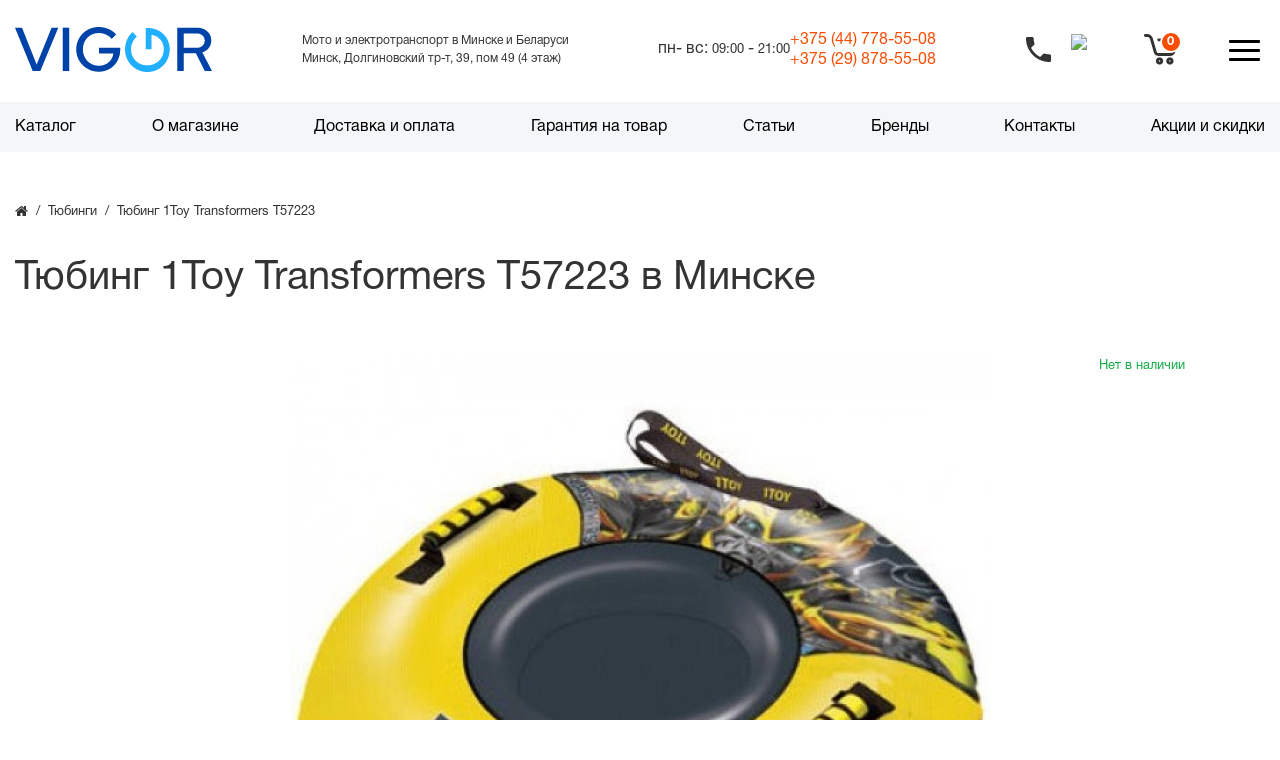

--- FILE ---
content_type: text/html; charset=utf-8
request_url: https://vigor.by/tyubing/tyubing-1toy-transformers-t57223.html
body_size: 41156
content:
<!DOCTYPE html>
<!--[if IE]><![endif]-->
<!--[if IE 8 ]><html dir="ltr" lang="ru" class="ie8"><![endif]-->
<!--[if IE 9 ]><html dir="ltr" lang="ru" class="ie9"><![endif]-->
<!--[if (gt IE 9)|!(IE)]><!-->
<html dir="ltr" lang="ru">
<!--<![endif]-->
<head>
<script data-not_optimize="true">
/* Hi-Optimizer (c) 2019-2020 https://sitecreator.ru css_low_priority.js */
if(typeof window.hi_optimizer_fun_low_priority !== 'function') {
  function hi_optimizer_fun_low_priority(href) {
    document.addEventListener("DOMContentLoaded", function() {
      var t = new Date().getTime();
      var css = document.createElement( "link" );
      css.rel = "preload";
      css.as = "style";
      css.href = href;
      document.head.appendChild(css);
      console.log('css load start (low priority): ' + href);
      var f = function (css, t) {
      if(document.readyState === "complete" || (new Date().getTime() - t) > 10000) {
        css.rel = "stylesheet";
        console.log('css started (low priority): ' + css.href);
      }
      else setTimeout(f, 50, css, t);
    };
    setTimeout(f, 0, css, t);
    });
  }
}
</script>

	<meta http-equiv="Content-Type" content="text/html; charset=UTF-8">
	<meta name="viewport" content="width=device-width, initial-scale=1, maximum-scale=1, user-scalable=no" >
	<meta http-equiv="X-UA-Compatible" content="IE=edge">
	<title>Тюбинг 1Toy Transformers Т57223 купить недорого в Минске - Цена в Беларуси</title>

	
	<base href="https://vigor.by/" >

	

						
		<meta name="description" content="☝☝☝Купить тюбинг 1Toy Transformers Т57223 разноцветный для катания по снегу по выгодной цене: характеристики санок-ватрушек ⚡⚡⚡ Доставка по Минску и Беларуси, гарантия качества ☝☝☝ Продажа надувных ватрушек в интернет-магазине товаров для активного отд" >
			<meta property="og:title" content="Тюбинг 1Toy Transformers Т57223 купить недорого в Минске - Цена в Беларуси" >
	<meta property="og:type" content="website" >
	<meta property="og:url" content="https://vigor.by/tyubing/tyubing-1toy-transformers-t57223.html" >		<meta property="og:image" content="https://vigor.by/image/cache/webp/catalog/smartbalance/303-700x700.webp" >
		<meta property="og:site_name" content="Интернет-магазин Вигор" >

		<link href="catalog/view/javascript/bootstrap/css/bootstrap.min.css" rel="stylesheet" media="screen" >
		<link href="catalog/view/theme/oct_techstore/stylesheet/font-awesome/css/font-awesome.min.css" rel="stylesheet" media="screen" >
		<link href="catalog/view/theme/oct_techstore/stylesheet/fonts.css" rel="stylesheet" media="screen" >
		<link href="catalog/view/theme/oct_techstore/stylesheet/stylesheet.css" rel="stylesheet" media="screen" >
		<link href="catalog/view/theme/oct_techstore/stylesheet/responsive.css" rel="stylesheet" media="screen" >
		<link href="catalog/view/javascript/jquery/owl-carousel/owl.carousel.css" rel="stylesheet" media="screen" >
		<link href="catalog/view/theme/oct_techstore/stylesheet/allstyles.css" rel="stylesheet" media="screen" >
		<link href="catalog/view/theme/oct_techstore/stylesheet/dynamic_stylesheet.css" rel="stylesheet" media="screen" >
		<link href="catalog/view/theme/oct_techstore/js/fancy-box/jquery.fancybox.min.css" rel="stylesheet" media="screen" >
		<link href="catalog/view/theme/oct_techstore/js/toast/jquery.toast.css" rel="stylesheet" media="screen" >
		<link href="catalog/view/theme/oct_techstore/js/cloud-zoom/cloud-zoom.css" rel="stylesheet" media="screen" >
		<link href="catalog/view/javascript/jquery/datetimepicker/bootstrap-datetimepicker.min.css" rel="stylesheet" media="screen" >
	
		<script  src="catalog/view/javascript/jquery/jquery-2.1.1.min.js"></script>
		<script  src="catalog/view/javascript/bootstrap/js/bootstrap.min.js"></script>
		<script  src="catalog/view/javascript/jquery/owl-carousel/owl.carousel.min.js"></script>
		<script  src="catalog/view/javascript/jquery/magnific/jquery.magnific-popup.min.js"></script>
		<script  src="catalog/view/theme/oct_techstore/js/barrating.js"></script>
		<script  src="catalog/view/theme/oct_techstore/js/input-mask.js"></script>
		<script  src="catalog/view/javascript/octemplates/tippy/tippy.min.js"></script>
		<script  src="catalog/view/theme/oct_techstore/js/fancy-box/jquery.fancybox.min.js"></script>
		<script  src="catalog/view/theme/oct_techstore/js/toast/jquery.toast.js"></script>
		<script  src="catalog/view/theme/oct_techstore/js/cloud-zoom/cloud-zoom.1.0.2.js"></script>
		<script  src="catalog/view/theme/oct_techstore/js/lazyload/jquery.lazyload.min.js"></script>
		<script  src="catalog/view/javascript/jquery/datetimepicker/moment.js"></script>
		<script  src="catalog/view/javascript/jquery/datetimepicker/locale/ru-ru.js"></script>
		<script  src="catalog/view/javascript/jquery/datetimepicker/bootstrap-datetimepicker.min.js"></script>
	
	
		<meta name="google-site-verification" content="868xuph2IkDwmGEY6FXINrltDZR6_wN42ROjDkfAjfI" />
<meta name="yandex-verification" content="bcfbf5ba36163426" />
<script src="https://code.jivo.ru/widget/2gGImzEdae" async></script>
<!-- Meta Pixel Code -->
<script data-not_optimize="" data-script_num="0" data-desc="manually marked script Num 0" type="text/ho_deferred_js">
!function(f,b,e,v,n,t,s)
{if(f.fbq)return;n=f.fbq=function(){n.callMethod?
n.callMethod.apply(n,arguments):n.queue.push(arguments)};
if(!f._fbq)f._fbq=n;n.push=n;n.loaded=!0;n.version='2.0';
n.queue=[];t=b.createElement(e);t.async=!0;
t.src=v;s=b.getElementsByTagName(e)[0];
s.parentNode.insertBefore(t,s)}(window, document,'script',
'https://connect.facebook.net/en_US/fbevents.js');
fbq('init', '2360866154314877');
fbq('track', 'PageView');
</script>

<noscript><img height="1" width="1" style="display:none"
src="https://www.facebook.com/tr?id=2360866154314877&ev=PageView&noscript=1"
/></noscript>
<!-- End Meta Pixel Code -->

<!-- Yandex.Metrika counter -->
<script data-not_optimize="" data-script_num="1" data-desc="manually marked script Num 1" type="text/ho_deferred_js">
    (function(m,e,t,r,i,k,a){
        m[i]=m[i]||function(){(m[i].a=m[i].a||[]).push(arguments)};
        m[i].l=1*new Date();
        for (var j = 0; j < document.scripts.length; j++) {if (document.scripts[j].src === r) { return; }}
        k=e.createElement(t),a=e.getElementsByTagName(t)[0],k.async=1,k.src=r,a.parentNode.insertBefore(k,a)
    })(window, document,'script','https://mc.yandex.ru/metrika/tag.js', 'ym');

    ym(99790629, 'init', {webvisor:true, clickmap:true, ecommerce:"dataLayer", accurateTrackBounce:true, trackLinks:true});
</script>
<noscript><div><img src="https://mc.yandex.ru/watch/99790629" style="position:absolute; left:-9999px;" alt="" /></div></noscript>
<!-- /Yandex.Metrika counter -->

  <!-- Google Tag Manager -->
<script data-not_optimize="" data-script_num="2" data-desc="manually marked script Num 2" type="text/ho_deferred_js">(function(w,d,s,l,i){w[l]=w[l]||[];w[l].push({'gtm.start':
new Date().getTime(),event:'gtm.js'});var f=d.getElementsByTagName(s)[0],
j=d.createElement(s),dl=l!='dataLayer'?'&l='+l:'';j.async=true;j.src=
'https://www.googletagmanager.com/gtm.js?id='+i+dl;f.parentNode.insertBefore(j,f);
})(window,document,'script','dataLayer','GTM-M9HMLRV5');</script>
<!-- End Google Tag Manager -->

<!-- Google Tag Manager (noscript) -->
<noscript><iframe src="https://www.googletagmanager.com/ns.html?id=GTM-M9HMLRV5"
height="0" width="0" style="display:none;visibility:hidden"></iframe></noscript>
<!-- End Google Tag Manager (noscript) -->
	
		<link href="https://vigor.by/image/catalog/favi3.png" rel="icon" >
		<script data-not_optimize="" data-script_num="3" data-desc="manually marked script Num 3" type="text/ho_deferred_js" src="//api-maps.yandex.ru/2.0-stable/?load=package.standard&lang=ru-RU"></script>
	<script>
		window.onload = function () {
			jQuery("#user-city").text(ymaps.geolocation.city);
			jQuery("#user-region").text(ymaps.geolocation.region);
			jQuery("#user-country").text(ymaps.geolocation.country);

		}
	</script>

<link rel="stylesheet" href="/index.css?ver=2">
<link rel="stylesheet" href="/fix.css">

<meta name="viewport" content="width=device-width,initial-scale=1">

<script src="https://unpkg.com/swiper@8.0.7/swiper-bundle.min.js"></script>
<link rel="stylesheet" href="https://unpkg.com/swiper@8.0.7/swiper-bundle.min.css">
<style>
	body{
		background-image: none!important;
		background: #fff;
	}
    .mm__item{
        display: flex;
        flex-direction: column;
    }
	footer {margin-bottom:0 !important;}

.sv-alarm .container{position: relative;display: flex;width: 100%;}
.avam{float:left;width:calc(100% - 140px);margin-right:15px;line-height:20px;}
.closescal{position: absolute;right: 10px;top: 0;bottom: 0;margin: auto 0;height: 42px;width:120px;line-height:42px;background:#fff;border-radius:4px;cursor:pointer;color: #333;text-align: center;padding:0;user-select: none;}
@media (max-width:640px){
.sv-alarm p{font-size: 14px;line-height: 18px;}
.sv-alarm svg{display:none}
.avam{width:calc(100% - 124px);margin-right:5px;}
.closescal{width:100px;}
}
@media (max-width:460px){
closescal{margin-top:10px}
}

	#oct-product-filter-data .list-group-item{
		font-size: 16px;
		font-weight: 700;
		margin-bottom: 26px;
	color: #333
	}
	.box-content, .box-content.filtered{
		background:#fff
	}	
</style>
<meta name="google-site-verification" content="868xuph2IkDwmGEY6FXINrltDZR6_wN42ROjDkfAjfI" />
<meta name="yandex-verification" content="bcfbf5ba36163426" />

<script data-not_optimize="true">
// Hi-Optimizer (c) Lazy Load for iframe by sitecreator (c) 2019-2020 https://sitecreator.ru iframe_lazy.js
function LazyLoadIframeStcrtr() {

  var busy = false, observer, config = {root: null, rootMargin: '0px', threshold: [0.2]};

  if (typeof window.IntersectionObserver === 'function') {
    observer = new IntersectionObserver(function (entries, self) {
      // еще до пересечения будут перебраны все записи (элементы, за которыми наблюдаем) один раз
      Array.prototype.forEach.call(entries, function (e) {
        if (e.isIntersecting) {
          self.unobserve(e.target);
          setSrc(e.target);
        }
      });
    }, config);
  }

  this.lazyReStart = function () {
    if (busy) return;
    busy = true;
    var els = document.querySelectorAll("iframe[data-src]");
    Array.prototype.forEach.call(els, function (el) {
      if(typeof observer === 'object') observer.observe(el);
      else setSrc(el);
    });
    busy = false;
  };

  // приватная ф-я
  function setSrc(el) {
    var src = el.getAttribute('data-src');
    if (src) {
      el.src = src;
      el.removeAttribute('data-src');
    }
  }
}

(function() {
  var lazy = new LazyLoadIframeStcrtr();
  //lazy.lazyReStart();
  setInterval(function () {lazy.lazyReStart();}, 100);
})();

</script>
</head>
<body >
<div id="scrolltop" class="wrapper">
	<header class="header">

		<div class="container">
			<div class="header-top">

				<div class="header-top__logo"><a href="https://vigor.by/"><img alt="Электросамокаты в Минске, интернет - магазин" src="/static/img/logo.svg"></a></div>

				<div class="header-top__desc">
				<p>Мото и электротранспорт в Минске и Беларуси</p>
				<p>Минск, Долгиновский тр-т, 39, пом 49 (4 этаж)</p>
				</div>
				<div class="header-top-right">
					<div class="header-top-right__search">
						<div id="search" style="margin: 0" class="input-group">
	<div class="input-group-btn dropdown" style="display: none;">
		<button type="button" class="cats-button hidden-xs btn btn-default btn-lg dropdown-toggle" data-toggle="dropdown" aria-expanded="false" data-hover="dropdown">
			<span class="category-name">Все категории</span><i class="fa fa-caret-down" aria-hidden="true"></i>
		</button>
		<ul class="dropdown-menu">
			<li><a href="#" onclick="return false;" id="0">Все категории</a></li>
						<li><a href="#" onclick="return false;" id="276">Акции</a></li>
						<li><a href="#" onclick="return false;" id="281">Мотоциклы</a></li>
						<li><a href="#" onclick="return false;" id="76">iBALANCE Prem LE 10,5</a></li>
						<li><a href="#" onclick="return false;" id="174">Электротранспорт</a></li>
						<li><a href="#" onclick="return false;" id="77">iBALANCE Prem Series 10,5</a></li>
						<li><a href="#" onclick="return false;" id="65">Аксессуары</a></li>
						<li><a href="#" onclick="return false;" id="172">Тюбинги</a></li>
						<li><a href="#" onclick="return false;" id="66">Подарки для детей </a></li>
						<li><a href="#" onclick="return false;" id="64">Запчасти</a></li>
						<li><a href="#" onclick="return false;" id="230">Массажные пистолеты</a></li>
						</ul>x-ar
		<input class="selected_oct_cat" type="hidden" name="category_id" value="0">
	</div>
  <input type="text" name="search" value="" placeholder="Поиск товара по каталогу" class="input-lg search" >
  <span class="input-group-btn">
    <button type="button"  id="oct-search-button" class="btn btn-default btn-lg btn-search"><i class="fa fa-search"></i></button>
  </span>
</div>

						<div class="header-top-right__search-block hide"><p>По вашему запросу <span>«Kasdfaf»</span>
								ничего нe найдено. Попробуйте другой запрос.</p></div>
					</div>
					<div style="display: flex" class="header-top-right__info">
						
							<div class="working-hours">
								пн- вс: <span>09:00</span> - <span>21:00</span>
							</div>							
					
						<div>
							<div>
								<a href="tel:+375447785508">+375 (44) <span class="span_FW_mod">778-55-08</span></a>
							</div>
							<div>
								<a href="tel:+375298785508">+375 (29) <span class="span_FW_mod">878-55-08</span></a>
							</div>
						</div>
					</div>
				</div>
				<div class="header-top-mobile">
					<div class="header-nav-calls">
						<a href="tel:+375447785508" id="opn_ph">
							<img alt="иконка трубки телефона" class="img-calls" src="/image/trubka.svg" style="width: 21px;margin-right: 20px;margin-top: 3px;">
						</a>
					</div>
					
					<div class="header-nav-search-input hide"><input class="search-mobile" placeholder="Поиск"><span
								class="arrow-search"></span><img alt="поиск по каталогу" class="clear" src="/static/img/clear.svg"><img
								class="enter" src="/static/img/enter.svg" alt=""></div>
					<div class="header-nav-search"><a href="#"><img alt="поиск по каталогу иконка" src="/static/img/search.svg"></a></div>
					<div class="header-nav-basket"><a onclick="get_oct_popup_cart();return false;"><img src="/static/img/basket.svg"  alt=""></a>
	<div class="round"><span class="oct-bottom-cart-quantity"><span class="cart-total-price" style="display:none">0.00руб.</span>0</span></div>
</div>
					<span id="mobile-menu-button"><span></span></span></div>
			</div>
		</div>
					<div class="mob-phone">
						<div>
							<img alt="мтс" src="/catalog/view/theme/oct_techstore/image/icon/my_mts.svg">
							<a href="tel:375298785508">+375 29 878-55-08</a>
						</div>
						<div>
							<img alt="а1" src="/catalog/view/theme/oct_techstore/image/icon/my_a1.svg">
							<a href="tel:+375447785508">+375 44 778-55-08</a>
						</div>
					</div>
		<div class="header-nav">
			<div class="container">
				<div class="header-nav-menu">
					<nav class="menu">
        <ul class="menu-list">
        <li class="menu-link">
            <a href="/ehlektrotransport/">Каталог </a>
            <div class="sub-menu-block">
                <div class="menu__list">
                                        <div class="menu__list-item">
                        <a href="https://vigor.by/ehlektrotransport/">Электротранспорт</a>
                                                <ul class="sub-menu__list">
                                                        <li class="sub-menu-link"><a
                                        href="https://vigor.by/ehlektrotransport/ehlektrosamokaty/">Электросамокаты</a>

                                    <ul class="sub-sub-menu__list">
                                                                                <li class="sub-sub-menu-link"><a
                                                    href="https://vigor.by/ehlektrotransport/ehlektrosamokaty/ehlektrosamokaty-gt/">GT</a>
                                        </li>
                                                                                <li class="sub-sub-menu-link"><a
                                                    href="https://vigor.by/ehlektrotransport/ehlektrosamokaty/ehlektrosamokaty-halten/">Halten</a>
                                        </li>
                                                                                <li class="sub-sub-menu-link"><a
                                                    href="https://vigor.by/ehlektrotransport/ehlektrosamokaty/ehlektrosamokaty-ikingi/">IKINGI</a>
                                        </li>
                                                                                <li class="sub-sub-menu-link"><a
                                                    href="https://vigor.by/ehlektrotransport/ehlektrosamokaty/ehlektrosamokaty-kugoo/">KUGOO</a>
                                        </li>
                                                                                <li class="sub-sub-menu-link"><a
                                                    href="https://vigor.by/ehlektrotransport/ehlektrosamokaty/ehlektrosamokaty-midway/">MIDWAY</a>
                                        </li>
                                                                                <li class="sub-sub-menu-link"><a
                                                    href="https://vigor.by/ehlektrotransport/ehlektrosamokaty/ehlektroskutery-minipro/">MINIPRO</a>
                                        </li>
                                                                                <li class="sub-sub-menu-link"><a
                                                    href="https://vigor.by/ehlektrotransport/ehlektrosamokaty/ehlektrosamokaty-ninebot/">Ninebot</a>
                                        </li>
                                                                                <li class="sub-sub-menu-link"><a
                                                    href="https://vigor.by/ehlektrotransport/ehlektrosamokaty/smd-2/">SMD</a>
                                        </li>
                                                                                <li class="sub-sub-menu-link"><a
                                                    href="https://vigor.by/ehlektrotransport/ehlektrosamokaty/ehlektrosamokaty-ultron/">Ultron</a>
                                        </li>
                                                                                <li class="sub-sub-menu-link"><a
                                                    href="https://vigor.by/ehlektrotransport/ehlektrosamokaty/ehlektrosamokaty-xiaomi/">Xiaomi</a>
                                        </li>
                                                                                <li class="sub-sub-menu-link"><a
                                                    href="https://vigor.by/ehlektrotransport/ehlektrosamokaty/ehlektrosamokaty-yokamura/">YOKAMURA</a>
                                        </li>
                                                                                <li class="sub-sub-menu-link"><a
                                                    href="https://vigor.by/ehlektrotransport/ehlektrosamokaty/dvuhmestnye-ehlektrosamokaty/">Двухместные</a>
                                        </li>
                                                                                <li class="sub-sub-menu-link"><a
                                                    href="https://vigor.by/ehlektrotransport/ehlektrosamokaty/ehlektrosamokaty-dlya-bezdorozhya/">Для бездорожья</a>
                                        </li>
                                                                                <li class="sub-sub-menu-link"><a
                                                    href="https://vigor.by/ehlektrotransport/ehlektrosamokaty/ehlektrosamokaty-dlya-vzroslyh/">Для взрослых</a>
                                        </li>
                                                                                <li class="sub-sub-menu-link"><a
                                                    href="https://vigor.by/ehlektrotransport/ehlektrosamokaty/ehlektrosamokaty-dlya-goroda/">Для города</a>
                                        </li>
                                                                                <li class="sub-sub-menu-link"><a
                                                    href="https://vigor.by/ehlektrotransport/ehlektrosamokaty/ehlektrosamokaty-dlya-detej/">Для детей</a>
                                        </li>
                                                                                <li class="sub-sub-menu-link"><a
                                                    href="https://vigor.by/ehlektrotransport/ehlektrosamokaty/legkie-ehlektrosamokaty/">Легкие</a>
                                        </li>
                                                                                <li class="sub-sub-menu-link"><a
                                                    href="https://vigor.by/ehlektrotransport/ehlektrosamokaty/moshchnye-ehlektrosamokaty/">Мощные (от 1000 Вт)</a>
                                        </li>
                                                                                <li class="sub-sub-menu-link"><a
                                                    href="https://vigor.by/ehlektrotransport/ehlektrosamokaty/polnoprivodnye-ehlektrosamokaty/">Полноприводные</a>
                                        </li>
                                                                                <li class="sub-sub-menu-link"><a
                                                    href="https://vigor.by/ehlektrotransport/ehlektrosamokaty/ehlektrosamokaty-s-bolshimi-kolesami/">С большими колесами</a>
                                        </li>
                                                                                <li class="sub-sub-menu-link"><a
                                                    href="https://vigor.by/ehlektrotransport/ehlektrosamokaty/ehlektrosamokaty-s-korzinkoj/">С корзинкой</a>
                                        </li>
                                                                                <li class="sub-sub-menu-link"><a
                                                    href="https://vigor.by/ehlektrotransport/ehlektrosamokaty/ehlektrosamokaty-s-sidenem/">С сиденьем</a>
                                        </li>
                                                                                <li class="sub-sub-menu-link"><a
                                                    href="https://vigor.by/ehlektrotransport/ehlektrosamokaty/skladnye-ehlektrosamokaty/">Складные</a>
                                        </li>
                                                                                <li class="sub-sub-menu-link"><a
                                                    href="https://vigor.by/ehlektrotransport/ehlektrosamokaty/trekhkolesnyj-ehlektrosamokat/">Трехколесные</a>
                                        </li>
                                                                                <li class="sub-sub-menu-link"><a
                                                    href="https://vigor.by/ehlektrotransport/ehlektrosamokaty/ehlektrosamokaty-aovo/">AOVO</a>
                                        </li>
                                                                                <li class="sub-sub-menu-link"><a
                                                    href="https://vigor.by/ehlektrotransport/ehlektrosamokaty/ehlektrosamokaty-currus/">Currus</a>
                                        </li>
                                                                            </ul>
                                </li>
                                                        <li class="sub-menu-link"><a
                                        href="https://vigor.by/ehlektrotransport/ehlektroskutery/">Электроскутеры</a>

                                    <ul class="sub-sub-menu__list">
                                                                                <li class="sub-sub-menu-link"><a
                                                    href="https://vigor.by/ehlektrotransport/ehlektroskutery/ikingi-1/">IKINGI</a>
                                        </li>
                                                                                <li class="sub-sub-menu-link"><a
                                                    href="https://vigor.by/ehlektrotransport/ehlektroskutery/ehlektroskutery-lima/">LIMA</a>
                                        </li>
                                                                                <li class="sub-sub-menu-link"><a
                                                    href="https://vigor.by/ehlektrotransport/ehlektroskutery/ehlektroskutery-minako/">Minako</a>
                                        </li>
                                                                                <li class="sub-sub-menu-link"><a
                                                    href="https://vigor.by/ehlektrotransport/ehlektroskutery/smd-3/">SMD</a>
                                        </li>
                                                                                <li class="sub-sub-menu-link"><a
                                                    href="https://vigor.by/ehlektrotransport/ehlektroskutery/smart-balance-1/">Smart Balance</a>
                                        </li>
                                                                                <li class="sub-sub-menu-link"><a
                                                    href="https://vigor.by/ehlektrotransport/ehlektroskutery/s-bagazhnikom/">С багажником</a>
                                        </li>
                                                                                <li class="sub-sub-menu-link"><a
                                                    href="https://vigor.by/ehlektrotransport/ehlektroskutery/trekhkolesnye-elektroskutery/">Трехколесные</a>
                                        </li>
                                                                                <li class="sub-sub-menu-link"><a
                                                    href="https://vigor.by/ehlektrotransport/ehlektroskutery/ehlektroskutery-gt/">GT</a>
                                        </li>
                                                                                <li class="sub-sub-menu-link"><a
                                                    href="https://vigor.by/ehlektrotransport/ehlektroskutery/ehlektroskutery-skyboard/">SKYBOARD</a>
                                        </li>
                                                                                <li class="sub-sub-menu-link"><a
                                                    href="https://vigor.by/ehlektrotransport/ehlektroskutery/ehlektroskutery-kugoo/">Kugoo</a>
                                        </li>
                                                                                <li class="sub-sub-menu-link"><a
                                                    href="https://vigor.by/ehlektrotransport/ehlektroskutery/dvuhmestnye-ehlektroskutery/">Двухместные</a>
                                        </li>
                                                                                <li class="sub-sub-menu-link"><a
                                                    href="https://vigor.by/ehlektrotransport/ehlektroskutery/moshchnye-elektroskutery/">Мощные</a>
                                        </li>
                                                                                <li class="sub-sub-menu-link"><a
                                                    href="https://vigor.by/ehlektrotransport/ehlektroskutery/ehlektroskutery-vzroslye-150-kg/">Нагрузка до 150 кг</a>
                                        </li>
                                                                                <li class="sub-sub-menu-link"><a
                                                    href="https://vigor.by/ehlektrotransport/ehlektroskutery/ehlektroskutery-vzroslye-120-kg/">Нагрузка до 120 кг</a>
                                        </li>
                                                                                <li class="sub-sub-menu-link"><a
                                                    href="https://vigor.by/ehlektrotransport/ehlektroskutery/nagruzka-do-200-kg/">Нагрузка до 200 кг</a>
                                        </li>
                                                                                <li class="sub-sub-menu-link"><a
                                                    href="https://vigor.by/ehlektrotransport/ehlektroskutery/ehlektroskutery-s-bolshimi-kolesami/">С большими колесами</a>
                                        </li>
                                                                                <li class="sub-sub-menu-link"><a
                                                    href="https://vigor.by/ehlektrotransport/ehlektroskutery/ehlektrosamokaty-citycoco/">City Сoco</a>
                                        </li>
                                                                                <li class="sub-sub-menu-link"><a
                                                    href="https://vigor.by/ehlektrotransport/ehlektroskutery/ehlektrosamokaty-wolong/">Wolong</a>
                                        </li>
                                                                            </ul>
                                </li>
                                                        <li class="sub-menu-link"><a
                                        href="https://vigor.by/ehlektrotransport/ehlektrovelosipedy/">Электровелосипеды</a>

                                    <ul class="sub-sub-menu__list">
                                                                                <li class="sub-sub-menu-link"><a
                                                    href="https://vigor.by/ehlektrotransport/ehlektrovelosipedy/ehlektrovelosipedy-eltreco/">Eltreco</a>
                                        </li>
                                                                                <li class="sub-sub-menu-link"><a
                                                    href="https://vigor.by/ehlektrotransport/ehlektrovelosipedy/ehlektrovelosipedy-e-alfa/">GREEN CITY</a>
                                        </li>
                                                                                <li class="sub-sub-menu-link"><a
                                                    href="https://vigor.by/ehlektrotransport/ehlektrovelosipedy/ehlektrovelosipedy-gt/">GT</a>
                                        </li>
                                                                                <li class="sub-sub-menu-link"><a
                                                    href="https://vigor.by/ehlektrotransport/ehlektrovelosipedy/ikingi-2/">IKINGI</a>
                                        </li>
                                                                                <li class="sub-sub-menu-link"><a
                                                    href="https://vigor.by/ehlektrotransport/ehlektrovelosipedy/ehlektrovelosipedy-kugoo/">KUGOO</a>
                                        </li>
                                                                                <li class="sub-sub-menu-link"><a
                                                    href="https://vigor.by/ehlektrotransport/ehlektrovelosipedy/ehlektrovelosipedy-minako/">Minako</a>
                                        </li>
                                                                                <li class="sub-sub-menu-link"><a
                                                    href="https://vigor.by/ehlektrotransport/ehlektrovelosipedy/smd-1/">SMD</a>
                                        </li>
                                                                                <li class="sub-sub-menu-link"><a
                                                    href="https://vigor.by/ehlektrotransport/ehlektrovelosipedy/smartbalance/">Smart Balance</a>
                                        </li>
                                                                                <li class="sub-sub-menu-link"><a
                                                    href="https://vigor.by/ehlektrotransport/ehlektrovelosipedy/ehlektrovelosipedy-syccyba/">Syccyba</a>
                                        </li>
                                                                                <li class="sub-sub-menu-link"><a
                                                    href="https://vigor.by/ehlektrotransport/ehlektrovelosipedy/vigor-1/">Vigor</a>
                                        </li>
                                                                                <li class="sub-sub-menu-link"><a
                                                    href="https://vigor.by/ehlektrotransport/ehlektrovelosipedy/ehlektrovelosipedy-yokamura/">Yokamura</a>
                                        </li>
                                                                                <li class="sub-sub-menu-link"><a
                                                    href="https://vigor.by/ehlektrotransport/ehlektrovelosipedy/ehlektrovelosipedy-120-kg/">Велогибриды от 120 кг</a>
                                        </li>
                                                                                <li class="sub-sub-menu-link"><a
                                                    href="https://vigor.by/ehlektrotransport/ehlektrovelosipedy/gornye-ehlektrovelosipedy/">Горные</a>
                                        </li>
                                                                                <li class="sub-sub-menu-link"><a
                                                    href="https://vigor.by/ehlektrotransport/ehlektrovelosipedy/gruzovye-ehlektrovelosipedy/">Грузовые</a>
                                        </li>
                                                                                <li class="sub-sub-menu-link"><a
                                                    href="https://vigor.by/ehlektrotransport/ehlektrovelosipedy/dvuhmestnye/">Двухместные </a>
                                        </li>
                                                                                <li class="sub-sub-menu-link"><a
                                                    href="https://vigor.by/ehlektrotransport/ehlektrovelosipedy/detskie-ehlektrovelosipedy/">Детские</a>
                                        </li>
                                                                                <li class="sub-sub-menu-link"><a
                                                    href="https://vigor.by/ehlektrotransport/ehlektrovelosipedy/ehlektrovelosipedy-dlya-dachi/">Для дачи</a>
                                        </li>
                                                                                <li class="sub-sub-menu-link"><a
                                                    href="https://vigor.by/ehlektrotransport/ehlektrovelosipedy/ehlektrovelosipedy-dlya-kurerov/">Для курьеров</a>
                                        </li>
                                                                                <li class="sub-sub-menu-link"><a
                                                    href="https://vigor.by/ehlektrotransport/ehlektrovelosipedy/ehlektrovelosipedy-dlya-pozhilyh-lyudej/">Для пожилых людей</a>
                                        </li>
                                                                                <li class="sub-sub-menu-link"><a
                                                    href="https://vigor.by/ehlektrotransport/ehlektrovelosipedy/dlya-rybalki-i-ohoty/">Для рыбалки и охоты</a>
                                        </li>
                                                                                <li class="sub-sub-menu-link"><a
                                                    href="https://vigor.by/ehlektrotransport/ehlektrovelosipedy/ehlektrovelosipedy-kolhoznik/">Колхозник</a>
                                        </li>
                                                                                <li class="sub-sub-menu-link"><a
                                                    href="https://vigor.by/ehlektrotransport/ehlektrovelosipedy/moshchnye/">Мощные (от 500 Вт)</a>
                                        </li>
                                                                                <li class="sub-sub-menu-link"><a
                                                    href="https://vigor.by/ehlektrotransport/ehlektrovelosipedy/s-bolshim-zapasom-hoda/">С большим запасом хода  (от 50 км)</a>
                                        </li>
                                                                                <li class="sub-sub-menu-link"><a
                                                    href="https://vigor.by/ehlektrotransport/ehlektrovelosipedy/ehlektrovelosipedy-s-korzinkoj-i-bagazhnikom/">С корзинкой и багажником</a>
                                        </li>
                                                                                <li class="sub-sub-menu-link"><a
                                                    href="https://vigor.by/ehlektrotransport/ehlektrovelosipedy/skladnye/">Складные</a>
                                        </li>
                                                                                <li class="sub-sub-menu-link"><a
                                                    href="https://vigor.by/ehlektrotransport/ehlektrovelosipedy/sportivnye-ehlektrovelosipedy/">Спортивные</a>
                                        </li>
                                                                                <li class="sub-sub-menu-link"><a
                                                    href="https://vigor.by/ehlektrotransport/ehlektrovelosipedy/trekhkolesnye/">Трехколесные</a>
                                        </li>
                                                                                <li class="sub-sub-menu-link"><a
                                                    href="https://vigor.by/ehlektrotransport/ehlektrovelosipedy/ehlektrofehtbajki/">Электрофэтбайки</a>
                                        </li>
                                                                                <li class="sub-sub-menu-link"><a
                                                    href="https://vigor.by/ehlektrotransport/ehlektrovelosipedy/ehlektrovelosipedy-volteco/">Volteco</a>
                                        </li>
                                                                            </ul>
                                </li>
                                                        <li class="sub-menu-link"><a
                                        href="https://vigor.by/ehlektrotransport/giroskutery/">Гироскутеры</a>

                                    <ul class="sub-sub-menu__list">
                                                                                <li class="sub-sub-menu-link"><a
                                                    href="https://vigor.by/ehlektrotransport/giroskutery/minipro-giroskutery/">MiniPro</a>
                                        </li>
                                                                                <li class="sub-sub-menu-link"><a
                                                    href="https://vigor.by/ehlektrotransport/giroskutery/giroskutery-smart-balance/">Smart Balance</a>
                                        </li>
                                                                                <li class="sub-sub-menu-link"><a
                                                    href="https://vigor.by/ehlektrotransport/giroskutery/giroskutery-xiaomi-ninebot/">Ninebot</a>
                                        </li>
                                                                            </ul>
                                </li>
                                                        <li class="sub-menu-link"><a
                                        href="https://vigor.by/ehlektrotransport/elektrotricikly/">Электротрициклы</a>

                                    <ul class="sub-sub-menu__list">
                                                                                <li class="sub-sub-menu-link"><a
                                                    href="https://vigor.by/ehlektrotransport/elektrotricikly/gt-1/">GT</a>
                                        </li>
                                                                                <li class="sub-sub-menu-link"><a
                                                    href="https://vigor.by/ehlektrotransport/elektrotricikly/ikingi-3/">IKINGI</a>
                                        </li>
                                                                                <li class="sub-sub-menu-link"><a
                                                    href="https://vigor.by/ehlektrotransport/elektrotricikly/kugoo-1/">Kugoo</a>
                                        </li>
                                                                                <li class="sub-sub-menu-link"><a
                                                    href="https://vigor.by/ehlektrotransport/elektrotricikly/smd-4/">SMD</a>
                                        </li>
                                                                                <li class="sub-sub-menu-link"><a
                                                    href="https://vigor.by/ehlektrotransport/elektrotricikly/smart-balance-2/">Smart Balance</a>
                                        </li>
                                                                                <li class="sub-sub-menu-link"><a
                                                    href="https://vigor.by/ehlektrotransport/elektrotricikly/smart8-1/">Smart8</a>
                                        </li>
                                                                            </ul>
                                </li>
                                                        <li class="sub-menu-link"><a
                                        href="https://vigor.by/ehlektrotransport/sigvei/">Сигвеи</a>

                                    <ul class="sub-sub-menu__list">
                                                                                <li class="sub-sub-menu-link"><a
                                                    href="https://vigor.by/ehlektrotransport/sigvei/sigvei-minipro/">MiniPro</a>
                                        </li>
                                                                            </ul>
                                </li>
                                                    </ul>
                        
                    </div>
                                        <div class="menu__list-item">
                        <a href="https://vigor.by/motocikly/">Мотоциклы</a>
                        
                    </div>
                                        <div class="menu__list-item">
                        <a href="https://vigor.by/zapchasti/">Запчасти</a>
                                                <ul class="sub-menu__list">
                                                        <li class="sub-menu-link"><a
                                        href="https://vigor.by/zapchasti/zapchasti-dlya-giroskuterov-smart-balance/">Запчасти для гироскутеров Smart Balance</a>

                                    <ul class="sub-sub-menu__list">
                                                                                <li class="sub-sub-menu-link"><a
                                                    href="https://vigor.by/zapchasti/zapchasti-dlya-giroskuterov-smart-balance/akkumulyatory-dlya-giroskutera/">Аккумуляторы для гироскутера</a>
                                        </li>
                                                                                <li class="sub-sub-menu-link"><a
                                                    href="https://vigor.by/zapchasti/zapchasti-dlya-giroskuterov-smart-balance/platy-dlya-giroskutera/">Платы для гироскутера</a>
                                        </li>
                                                                                <li class="sub-sub-menu-link"><a
                                                    href="https://vigor.by/zapchasti/zapchasti-dlya-giroskuterov-smart-balance/dinamiki-dlya-giroskutera/">Динамики для гироскутера</a>
                                        </li>
                                                                                <li class="sub-sub-menu-link"><a
                                                    href="https://vigor.by/zapchasti/zapchasti-dlya-giroskuterov-smart-balance/korpusa-dlya-giroskutera/">Корпуса для гироскутера</a>
                                        </li>
                                                                                <li class="sub-sub-menu-link"><a
                                                    href="https://vigor.by/zapchasti/zapchasti-dlya-giroskuterov-smart-balance/zaryadki-dlya-giroskutera/">Зарядки для гироскутера</a>
                                        </li>
                                                                                <li class="sub-sub-menu-link"><a
                                                    href="https://vigor.by/zapchasti/zapchasti-dlya-giroskuterov-smart-balance/podsvetka-dlya-giroskutera/">Подсветка для гироскутера</a>
                                        </li>
                                                                            </ul>
                                </li>
                                                        <li class="sub-menu-link"><a
                                        href="https://vigor.by/zapchasti/zapchasti-dlya-ehlektrosamokatov/">Запчасти для электросамокатов  Kugoo</a>

                                    <ul class="sub-sub-menu__list">
                                                                            </ul>
                                </li>
                                                    </ul>
                        
                    </div>
                                        <div class="menu__list-item">
                        <a href="https://vigor.by/aksessuary/">Аксессуары</a>
                        
                    </div>
                                        <div class="menu__list-item">
                        <a href="https://vigor.by/tyubing/">Тюбинги</a>
                        
                    </div>
                                        <div class="menu__list-item">
                        <a href="https://vigor.by/massazhery/">Массажные пистолеты</a>
                        
                    </div>
                                        <div class="menu__list-item">
                        <a href="https://vigor.by/podarki-dlya-detej/3d-ruchki/">3D ручки</a>
                        
                    </div>
                    
                </div>
            </div>
        </li>

        <li class="menu-link">
            <a href="/o-nas.html">О магазине</a>
        </li>

        <li class="menu-link">
            <a href="/informaciya-o-dostavke.html">Доставка и оплата</a>
        </li>

        <li class="menu-link">
            <a href="/garantiya-na-tovar.html">Гарантия на товар</a>
        </li>

        <li class="menu-link">
            <a href="/blog">Статьи</a>
        </li>

        <li class="menu-link">
            <a href="/brands">Бренды</a>
        </li>

        <li class="menu-link">
            <a href="/kontakty.html">Контакты</a>
        </li>

        <li class="menu-link">
            <a href="/akcii-skidki">Акции и скидки</a>
        </li>

    </ul>
    </nav>

<div class="mobile-menu">
    <div class="menu-menu__content">
        <div class="mm__logo"><img src="/static/img/logo.svg" alt=""></div>
        <div class="mm__catalog dropdown">


            <div class="mm__dropdowns">

                <div class="mm__dropdown">
                    <div class="mm__dropdown-title">
                        <a href="">Каталог</a>
                        <img src="/static/img/arrow.svg" alt="">
                    </div>
                    <div class="mm__dropdown-items">

                        <div class="mm__dropdown-item">
                            <div class="mm__dropdown-title">
                                <a href="/ehlektrotransport/ehlektrosamokaty/">Электросамокаты</a>
                                <img src="/static/img/arrow.svg" alt="">
                            </div>
                            <div class="mm__dropdown-items">
                                <a class="mm__sub-item" href="/ehlektrotransport/ehlektrosamokaty/ehlektrosamokaty-aovo/">AOVO</a>
                                <a class="mm__sub-item" href="/ehlektrotransport/ehlektrosamokaty/ehlektrosamokaty-currus/">Currus</a>
                                <a class="mm__sub-item" href="/ehlektrotransport/ehlektrosamokaty/ehlektrosamokaty-gt/">GT</a>
                                <a class="mm__sub-item" href="/ehlektrotransport/ehlektrosamokaty/ehlektrosamokaty-halten/">Halten</a>
                                <a class="mm__sub-item" href="/ehlektrotransport/ehlektrosamokaty/ehlektrosamokaty-kugoo/">Kugoo</a>
                                <a class="mm__sub-item" href="/ehlektrotransport/ehlektrosamokaty/ehlektrosamokaty-midway/">MIDWAY</a>
                                <a class="mm__sub-item" href="/ehlektrotransport/ehlektrosamokaty/ehlektroskutery-minipro/">MINIPRO</a>
                                <a class="mm__sub-item" href="/ehlektrotransport/ehlektrosamokaty/ehlektrosamokaty-ninebot/">Ninebot</a>
                                <a class="mm__sub-item" href="/ehlektrotransport/ehlektrosamokaty/ehlektrosamokaty-ultron/">Ultron</a>
                                <a class="mm__sub-item" href="/ehlektrotransport/ehlektrosamokaty/ehlektrosamokaty-xiaomi/">Xiaomi</a>
                                <a class="mm__sub-item" href="/ehlektrotransport/ehlektrosamokaty/ehlektrosamokaty-yokamura/">YOKAMURA</a>
                                <a class="mm__sub-item" href="/ehlektrotransport/ehlektrosamokaty/dvuhmestnye-ehlektrosamokaty/">Двухместные</a>
                                <a class="mm__sub-item" href="/ehlektrotransport/ehlektrosamokaty/ehlektrosamokaty-dlya-bezdorozhya/">Для бездорожья</a>
                                <a class="mm__sub-item" href="/ehlektrotransport/ehlektrosamokaty/ehlektrosamokaty-dlya-vzroslyh/">Для взрослых</a>
                                <a class="mm__sub-item" href="/ehlektrotransport/ehlektrosamokaty/ehlektrosamokaty-dlya-goroda/">Для города</a>
                                <a class="mm__sub-item" href="/ehlektrotransport/ehlektrosamokaty/ehlektrosamokaty-dlya-detej/">Для детей</a>
                                <a class="mm__sub-item" href="/ehlektrotransport/ehlektrosamokaty/legkie-ehlektrosamokaty/">Легкие</a>
                                <a class="mm__sub-item" href="/ehlektrotransport/ehlektrosamokaty/moshchnye-ehlektrosamokaty/">Мощные (от 1000 Вт)</a>
                                <a class="mm__sub-item" href="/ehlektrotransport/ehlektrosamokaty/polnoprivodnye-ehlektrosamokaty/">Полноприводные</a>
                                <a class="mm__sub-item" href="/ehlektrotransport/ehlektrosamokaty/ehlektrosamokaty-s-bolshimi-kolesami/">С большими колесами</a>
                                <a class="mm__sub-item" href="/ehlektrotransport/ehlektrosamokaty/ehlektrosamokaty-s-korzinkoj/">С корзинкой</a>
                                <a class="mm__sub-item" href="/ehlektrotransport/ehlektrosamokaty/ehlektrosamokaty-s-sidenem/">С сиденьем</a>
                                <a class="mm__sub-item" href="/ehlektrotransport/ehlektrosamokaty/skladnye-ehlektrosamokaty/">Складные</a>
                                <a class="mm__sub-item" href="/ehlektrotransport/ehlektrosamokaty/trekhkolesnyj-ehlektrosamokat/">Трехколесные</a>

                            </div>
                        </div>

                        <div class="mm__dropdown-item dropdown">
                            <div class="mm__dropdown-title">
                                <a href="/ehlektrotransport/ehlektrovelosipedy/">Электровелосипеды</a>
                                <img src="/static/img/arrow.svg" alt="">
                            </div>
                            <div class="mm__dropdown-items">

                                <a class="mm__sub-item" href="/ehlektrotransport/ehlektrovelosipedy/ehlektrovelosipedy-eltreco/">Eltreco</a>
                                <a class="mm__sub-item" href="/ehlektrotransport/ehlektrovelosipedy/ehlektrovelosipedy-e-alfa/">GREEN CITY</a>
                                <a class="mm__sub-item" href="/ehlektrotransport/ehlektrovelosipedy/ehlektrovelosipedy-kugoo/">KUGOO</a>
                                <a class="mm__sub-item" href="/ehlektrotransport/ehlektrovelosipedy/ehlektrovelosipedy-minako/">Minako</a>
                                <a class="mm__sub-item" href="/ehlektrotransport/ehlektrovelosipedy/ehlektrovelosipedy-syccyba/">Syccyba</a>
                                <a class="mm__sub-item" href="/ehlektrotransport/ehlektrovelosipedy/ehlektrovelosipedy-yokamura/">Yokamura</a>
                                <a class="mm__sub-item" href="/ehlektrotransport/ehlektrovelosipedy/ehlektrovelosipedy-120-kg/">Велогибриды от 120 кг</a>
                                <a class="mm__sub-item" href="/ehlektrotransport/ehlektrovelosipedy/gornye-ehlektrovelosipedy/">Горные</a>
                                <a class="mm__sub-item" href="/ehlektrotransport/ehlektrovelosipedy/gruzovye-ehlektrovelosipedy/">Грузовые</a>
                                <a class="mm__sub-item" href="/ehlektrotransport/ehlektrovelosipedy/dvuhmestnye/">Двухместные</a>
                                <a class="mm__sub-item" href="/ehlektrotransport/ehlektrovelosipedy/detskie-ehlektrovelosipedy/">Детские</a>
                                <a class="mm__sub-item" href="/ehlektrotransport/ehlektrovelosipedy/ehlektrovelosipedy-dlya-dachi/">Для дачи</a>
                                <a class="mm__sub-item" href="/ehlektrotransport/ehlektrovelosipedy/ehlektrovelosipedy-dlya-kurerov/">Для курьеров</a>
                                <a class="mm__sub-item" href="/ehlektrotransport/ehlektrovelosipedy/ehlektrovelosipedy-dlya-pozhilyh-lyudej/">Для пожилых людей</a>
                                <a class="mm__sub-item" href="/ehlektrotransport/ehlektrovelosipedy/dlya-rybalki-i-ohoty/">Для рыбалки и охоты</a>
                                <a class="mm__sub-item" href="/ehlektrotransport/ehlektrovelosipedy/moshchnye/">Мощные (от 500 Вт)</a>
                                <a class="mm__sub-item" href="/ehlektrotransport/ehlektrovelosipedy/s-bolshim-zapasom-hoda/">С большим запасом хода</a>
                                <a class="mm__sub-item" href="/ehlektrotransport/ehlektrovelosipedy/ehlektrovelosipedy-s-korzinkoj-i-bagazhnikom/">С корзинкой и багажником</a>
                                <a class="mm__sub-item" href="/ehlektrotransport/ehlektrovelosipedy/skladnye/">Складные</a>
                                <a class="mm__sub-item" href="/ehlektrotransport/ehlektrovelosipedy/sportivnye-ehlektrovelosipedy/">Спортивные</a>
                                <a class="mm__sub-item" href="/ehlektrotransport/ehlektrovelosipedy/trekhkolesnye/">Трехколесные</a>
                                <a class="mm__sub-item" href="/ehlektrotransport/ehlektrovelosipedy/ehlektrofehtbajki/">Электрофэтбайки</a>
                                <a class="mm__sub-item" href="/ehlektrotransport/ehlektrovelosipedy/ehlektrovelosipedy-volteco/">Volteco</a>


                            </div>
                        </div>
                        <div class="mm__dropdown-item dropdown">
                            <div class="mm__dropdown-title">
                                <a href="/ehlektrotransport/ehlektroskutery/">Электроскутеры</a>
                                <img src="/static/img/arrow.svg" alt="">
                            </div>
                            <div class="mm__dropdown-items">


                                <a class="mm__sub-item" href="/ehlektrotransport/ehlektroskutery/s-bagazhnikom/">С багажником</a>
                                <a class="mm__sub-item" href="/ehlektrotransport/ehlektroskutery/trekhkolesnye-elektroskutery/">Трехколесные</a>
                                <a class="mm__sub-item" href="/ehlektrotransport/ehlektroskutery/ehlektroskutery-gt/">GT</a>
                                <a class="mm__sub-item" href="/ehlektrotransport/ehlektroskutery/ehlektroskutery-skyboard/">SKYBOARD</a>
                                <a class="mm__sub-item" href="/ehlektrotransport/ehlektroskutery/ehlektroskutery-kugoo/">Kugoo</a>
                                <a class="mm__sub-item" href="/ehlektrotransport/ehlektroskutery/dvuhmestnye-ehlektroskutery/">Двухместные</a>
                                <a class="mm__sub-item" href="/ehlektrotransport/ehlektroskutery/moshchnye-elektroskutery/">Мощные</a>
                                <a class="mm__sub-item" href="/ehlektrotransport/ehlektroskutery/ehlektroskutery-vzroslye-150-kg/">Нагрузка до 150 кг</a>
                                <a class="mm__sub-item" href="/ehlektrotransport/ehlektroskutery/ehlektroskutery-vzroslye-120-kg/">Нагрузка до 120 кг</a>
                                <a class="mm__sub-item" href="/ehlektrotransport/ehlektroskutery/ehlektroskutery-s-bolshimi-kolesami/">С большими колесами</a>
                                <a class="mm__sub-item" href="/ehlektrotransport/ehlektroskutery/ehlektrosamokaty-citycoco/">City Сoco</a>
                                <a class="mm__sub-item" href="/ehlektrotransport/ehlektroskutery/ehlektrosamokaty-wolong/">Wolong</a>



                            </div>
                        </div>
                        <div class="mm__dropdown-item">
                            <div class="mm__dropdown-title">
                                <a href="/ehlektrotransport/sigvei/">Сигвеи</a>
                                <img src="/static/img/arrow.svg" alt="">

                            </div>
                            <div class="mm__dropdown-items">


                                <a class="mm__sub-item" href="/ehlektrotransport/sigvei/sigvei-minipro/  ">MiniPro</a>




                            </div>
                        </div>
                        <div class="mm__dropdown-item dropdown">
                            <div class="mm__dropdown-title">
                                <a href="/ehlektrotransport/giroskutery/">Гироскутеры</a>
                                <img src="/static/img/arrow.svg" alt="">
                            </div>
                            <div class="mm__dropdown-items">


                                <a class="mm__sub-item" href="/ehlektrotransport/giroskutery/minipro-giroskutery/ ">MiniPro</a>
                                <a class="mm__sub-item" href="/ehlektrotransport/giroskutery/giroskutery-smart-balance/">Smart Balance</a>
                                <a class="mm__sub-item" href="/ehlektrotransport/giroskutery/giroskutery-xiaomi-ninebot/">Ninebot</a>



                            </div>
                        </div>
                        <div class="mm__dropdown-item dropdown">
                            <div class="mm__dropdown-title">
                                <a href="/ehlektrotransport/elektrotricikly/">Электротрициклы</a>

                            </div>

                        </div>
                        <div class="mm__dropdown-item">
                            <div class="mm__dropdown-title">
                                <a href="/motocikly/">Мотоциклы</a>


                            </div>

                        </div>
                        <div class="mm__dropdown-item">
                            <div class="mm__dropdown-title">
                                <a href="/zapchasti/">Запчасти</a>
                                <img src="/static/img/arrow.svg" alt="">
                            </div>

                            <div class="mm__dropdown-items">


                                <a class="mm__sub-item" href="/zapchasti/zapchasti-dlya-giroskuterov-smart-balance/">Запчасти для гироскутеров Smart Balance</a>
                                <a class="mm__sub-item" href="/zapchasti/zapchasti-dlya-ehlektrosamokatov/">Запчасти для электросамокатов Kugoo</a>





                            </div>

                        </div>



                        <div class="mm__dropdown-item">
                            <div class="mm__dropdown-title">
                                <a href="/aksessuary/">Аксессуары</a>

                            </div>
                        </div>
                        <div class="mm__dropdown-item">
                            <div class="mm__dropdown-title">
                                <a href="/tyubing/">Тюбинги</a>


                            </div>

                        </div>
                        <div class="mm__dropdown-item">
                            <div class="mm__dropdown-title">
                                <a href="/massazhery/">Массажные пистолеты</a>

                            </div>
                        </div>
                        <div class="mm__dropdown-item">
                            <div class="mm__dropdown-title">
                                <a href="/podarki-dlya-detej/3d-ruchki/">3D ручки</a>


                            </div>

                        </div>


                    </div>
                </div>


            </div>


            <div class="mm__menu-link">
                <a href="/informaciya-o-dostavke">Доставка и оплата</a>
            </div>
            <div class="mm__menu-link">
                <a href="/garantiya-na-tovar">Гарантия на товар</a>
            </div>
            <div class="mm__menu-link">
                <a href="/akcii-skidki/">Акции и скидки</a>
            </div>
            <div class="mm__menu-link">
                <a href="/blog">Статьи</a>
            </div>

            <div class="mm__menu-link">
            <a href="/brands">Бренды</a>
            </div>
            <div class="mm__menu-link">
                <a href="/kontakty">Контакты</a>
            </div>
            <div class="mm__menu-link">
                <a href="/o-nas">О магазине</a>
            </div>
				        </div>
    </div>

					<div class="header-nav-menu-left">
						<div class="header-nav-basket"><a onclick="get_oct_popup_cart();return false;"><img src="/static/img/basket.svg"  alt=""></a>
	<div class="round"><span class="oct-bottom-cart-quantity"><span class="cart-total-price" style="display:none">0.00руб.</span>0</span></div>
</div>
						<div class="header-nav-login"><a href="/my-account/"><img alt="аккаунт" src="/static/img/login.svg"></a></div>
					</div>
				</div>
			</div>
		</div>
		</div>
	</header>

<!--null-->
<div class="container">
  <div class="product">
    <div class="product__breadcrumbs">
      <div class="breadcrumbs" itemscope itemtype="https://schema.org/BreadcrumbList">
                        <div class="breadcrumbs-link">
          <a href="https://vigor.by/" title="Главная">
            <i class="fa fa-home"></i> &nbsp;
          </a>
        </div>
                                <div class="breadcrumbs-link" itemprop="itemListElement" itemscope itemtype="https://schema.org/ListItem">
          <span>/&nbsp;</span>
          <a itemscope itemtype="https://schema.org/Thing" itemprop="item"
             href="https://vigor.by/tyubing/" itemid="https://vigor.by/tyubing/"
             title="Тюбинги">
            <span itemprop="name">Тюбинги</span> &nbsp;
          </a>
          <meta itemprop="position" content="1"/>
        </div>
                                <div class="breadcrumbs-link" itemprop="itemListElement" itemscope itemtype="https://schema.org/ListItem">
          <span>/&nbsp;</span>
          <span itemscope itemtype="https://schema.org/Thing" itemprop="item"
                itemid="https://vigor.by/tyubing/tyubing-1toy-transformers-t57223.html">
					  <span itemprop="name">Тюбинг 1Toy Transformers Т57223</span>
					</span>
          <meta itemprop="position" content="2"/>
        </div>
                      </div>
    </div>
    <div class="product__content">

      <div class="product__left">

        <div class="product__title-mobile">Тюбинг 1Toy Transformers Т57223 в Минске</div>
        <div class="product__main-slider">

          <div class="product__main-slider-text">Нет в наличии</div>
          <div class=" left-info">
                        <ul>
              
                                          <li class="image thumbnails-one thumbnail">
                <a href="https://vigor.by/image/cache/webp/catalog/smartbalance/303-1000x1000.webp" title="Тюбинг 1Toy Transformers Т57223 в Минске" data-fancybox="images"  class='cloud-zoom' id='zoom1' data-index="0">
                <img src="https://vigor.by/image/cache/webp/catalog/smartbalance/303-700x700.webp" title="Тюбинг 1Toy Transformers Т57223 в Минске" class="img-responsive" alt="Тюбинг 1Toy Transformers Т57223 в Минске" />
                </a>
              </li>
                          </ul>
            </a></li>
                        <script>
              $(function() {
                $("#image-additional .all-carousel").owlCarousel({
                  items: 5,
                  itemsDesktop : [1921,4],
                  itemsDesktop : [1199,4],
                  itemsDesktopSmall : [979,4],
                  itemsTablet : [768,4],
                  itemsMobile : [479,4],
                  autoPlay: false,
                  navigation: true,
                  slideMargin: 10,
                  navigationText: ['<i class="fa fa-angle-left fa-5x" aria-hidden="true"></i>', '<i class="fa fa-angle-right fa-5x" aria-hidden="true"></i>'],
                  stopOnHover:true,
                  smartSpeed: 800,
                  loop: true,
                  pagination: false
                });
              })
            </script>
                      </div>
        </div>
      </div>
      <div class="product__right">
        <h1 class="product__title">Тюбинг 1Toy Transformers Т57223 в Минске</h1>

          <div class="product__rate">

                        <div class="card-star">
                            <svg class="grey" width="16" height="15" viewBox="0 0 16 15" fill="none" xmlns="http://www.w3.org/2000/svg">
                <path d="M7.04894 0.92705C7.3483 0.00573921 8.6517 0.00573969 8.95106 0.92705L10.0206 4.21885C10.1545 4.63087 10.5385 4.90983 10.9717 4.90983H14.4329C15.4016 4.90983 15.8044 6.14945 15.0207 6.71885L12.2205 8.75329C11.87 9.00793 11.7234 9.4593 11.8572 9.87132L12.9268 13.1631C13.2261 14.0844 12.1717 14.8506 11.388 14.2812L8.58778 12.2467C8.2373 11.9921 7.7627 11.9921 7.41221 12.2467L4.61204 14.2812C3.82833 14.8506 2.77385 14.0844 3.0732 13.1631L4.14277 9.87132C4.27665 9.4593 4.12999 9.00793 3.7795 8.75329L0.979333 6.71885C0.195619 6.14945 0.598395 4.90983 1.56712 4.90983H5.02832C5.46154 4.90983 5.8455 4.63087 5.97937 4.21885L7.04894 0.92705Z" fill="currentColor"></path>
              </svg>
                            <svg class="grey" width="16" height="15" viewBox="0 0 16 15" fill="none" xmlns="http://www.w3.org/2000/svg">
                <path d="M7.04894 0.92705C7.3483 0.00573921 8.6517 0.00573969 8.95106 0.92705L10.0206 4.21885C10.1545 4.63087 10.5385 4.90983 10.9717 4.90983H14.4329C15.4016 4.90983 15.8044 6.14945 15.0207 6.71885L12.2205 8.75329C11.87 9.00793 11.7234 9.4593 11.8572 9.87132L12.9268 13.1631C13.2261 14.0844 12.1717 14.8506 11.388 14.2812L8.58778 12.2467C8.2373 11.9921 7.7627 11.9921 7.41221 12.2467L4.61204 14.2812C3.82833 14.8506 2.77385 14.0844 3.0732 13.1631L4.14277 9.87132C4.27665 9.4593 4.12999 9.00793 3.7795 8.75329L0.979333 6.71885C0.195619 6.14945 0.598395 4.90983 1.56712 4.90983H5.02832C5.46154 4.90983 5.8455 4.63087 5.97937 4.21885L7.04894 0.92705Z" fill="currentColor"></path>
              </svg>
                            <svg class="grey" width="16" height="15" viewBox="0 0 16 15" fill="none" xmlns="http://www.w3.org/2000/svg">
                <path d="M7.04894 0.92705C7.3483 0.00573921 8.6517 0.00573969 8.95106 0.92705L10.0206 4.21885C10.1545 4.63087 10.5385 4.90983 10.9717 4.90983H14.4329C15.4016 4.90983 15.8044 6.14945 15.0207 6.71885L12.2205 8.75329C11.87 9.00793 11.7234 9.4593 11.8572 9.87132L12.9268 13.1631C13.2261 14.0844 12.1717 14.8506 11.388 14.2812L8.58778 12.2467C8.2373 11.9921 7.7627 11.9921 7.41221 12.2467L4.61204 14.2812C3.82833 14.8506 2.77385 14.0844 3.0732 13.1631L4.14277 9.87132C4.27665 9.4593 4.12999 9.00793 3.7795 8.75329L0.979333 6.71885C0.195619 6.14945 0.598395 4.90983 1.56712 4.90983H5.02832C5.46154 4.90983 5.8455 4.63087 5.97937 4.21885L7.04894 0.92705Z" fill="currentColor"></path>
              </svg>
                            <svg class="grey" width="16" height="15" viewBox="0 0 16 15" fill="none" xmlns="http://www.w3.org/2000/svg">
                <path d="M7.04894 0.92705C7.3483 0.00573921 8.6517 0.00573969 8.95106 0.92705L10.0206 4.21885C10.1545 4.63087 10.5385 4.90983 10.9717 4.90983H14.4329C15.4016 4.90983 15.8044 6.14945 15.0207 6.71885L12.2205 8.75329C11.87 9.00793 11.7234 9.4593 11.8572 9.87132L12.9268 13.1631C13.2261 14.0844 12.1717 14.8506 11.388 14.2812L8.58778 12.2467C8.2373 11.9921 7.7627 11.9921 7.41221 12.2467L4.61204 14.2812C3.82833 14.8506 2.77385 14.0844 3.0732 13.1631L4.14277 9.87132C4.27665 9.4593 4.12999 9.00793 3.7795 8.75329L0.979333 6.71885C0.195619 6.14945 0.598395 4.90983 1.56712 4.90983H5.02832C5.46154 4.90983 5.8455 4.63087 5.97937 4.21885L7.04894 0.92705Z" fill="currentColor"></path>
              </svg>
                            <svg class="grey" width="16" height="15" viewBox="0 0 16 15" fill="none" xmlns="http://www.w3.org/2000/svg">
                <path d="M7.04894 0.92705C7.3483 0.00573921 8.6517 0.00573969 8.95106 0.92705L10.0206 4.21885C10.1545 4.63087 10.5385 4.90983 10.9717 4.90983H14.4329C15.4016 4.90983 15.8044 6.14945 15.0207 6.71885L12.2205 8.75329C11.87 9.00793 11.7234 9.4593 11.8572 9.87132L12.9268 13.1631C13.2261 14.0844 12.1717 14.8506 11.388 14.2812L8.58778 12.2467C8.2373 11.9921 7.7627 11.9921 7.41221 12.2467L4.61204 14.2812C3.82833 14.8506 2.77385 14.0844 3.0732 13.1631L4.14277 9.87132C4.27665 9.4593 4.12999 9.00793 3.7795 8.75329L0.979333 6.71885C0.195619 6.14945 0.598395 4.90983 1.56712 4.90983H5.02832C5.46154 4.90983 5.8455 4.63087 5.97937 4.21885L7.04894 0.92705Z" fill="currentColor"></path>
              </svg>
                          </div>
            
            <a href="" onclick="$('a[href=\'#tab-review\']').trigger('click');$('.characteristic__title').removeClass('active');$('.characteristic__bottom').hide(); $('.characteristic__bottom_review').show(); $('.characteristic__title_review').addClass('active');  $('html, body').animate({scrollTop: $('.characteristic').offset().top}, 800);return false;" class="product__review">Оставить отзыв</a>
          </div>
        
        <div class="product__specifications">
          <div class="product__specifications-title"><a href="https://vigor.by/index.php?route=product/manufacturer/info&amp;manufacturer_id="><span itemprop="brand"></span></a></div>
          
          <div class="product__specifications-item"><span>Код товара:</span><span><strong id="main-product-model" style="font-weight: normal;" itemprop="model">Тюбинг 1Toy Transformers Т57223</strong></span></div>

          <div class="product__price" id="product" itemprop="offers" itemscope itemtype="https://schema.org/Offer">
                                    <span itemprop="availability" class="micro-availability" content="https://schema.org/InStock">Нет в наличии
</span>
            <meta itemprop="priceCurrency" content="BYN" />
            <span class="micro-price" itemprop="price" content="0.00">0.00</span>
                        <div class="product__count">
              <div class="number">
                <input name="product_id" value="303" style="display: none;" type="hidden">
                <div class="frame-change-count">
                  <div class="btn-minus">
                    <button type="button" id="superminus" class="product__count-plus" onclick="$(this).parent().next().val(~~$(this).parent().next().val()-1);">
                    </button>
                  </div>
                  <input type="text" name="quantity" value="1" size="8" class="plus-minus" id="input-quantity" onchange="return validate(this);" onkeyup="return validate(this);">
                  <div class="btn-plus">
                    <button type="button" class="product__count-minus" id="superplus" onclick="$(this).parent().prev().val(~~$(this).parent().prev().val()+1);">
                    </button>
                  </div>
                </div>
              </div>
            </div>
            <div class="product-price" style="margin-left: 20px">
			
            </div>
          </div>
          <div class="product__links">
            <a href="/garantiya-na-tovar" class="product__link button"> <span>Гарантия</span> <svg xmlns="http://www.w3.org/2000/svg" width="16" height="16" fill="currentColor" class="bi bi-chevron-right" viewBox="0 0 16 16">
                <path fill-rule="evenodd" d="M4.646 1.646a.5.5 0 0 1 .708 0l6 6a.5.5 0 0 1 0 .708l-6 6a.5.5 0 0 1-.708-.708L10.293 8 4.646 2.354a.5.5 0 0 1 0-.708z"></path>
              </svg></a>
            <a href="/informaciya-o-dostavke" class="product__link button"><span>Доставка и оплата</span> <svg xmlns="http://www.w3.org/2000/svg" width="16" height="16" fill="currentColor" class="bi bi-chevron-right" viewBox="0 0 16 16">
                <path fill-rule="evenodd" d="M4.646 1.646a.5.5 0 0 1 .708 0l6 6a.5.5 0 0 1 0 .708l-6 6a.5.5 0 0 1-.708-.708L10.293 8 4.646 2.354a.5.5 0 0 1 0-.708z"></path>
              </svg></a>


          </div>


          <a style="display:inline-block" href="javascript:void(0);" onclick="get_oct_popup_found_cheaper('303');" class="product__cheaper">Нашли дешевле? Снизим цену!</a>
          <div class="product__pay">
            <div class="product__pay-title">
              Принимаем к оплате
            </div>
            <div class="footer-pay-bank"><img src="/static/img/payment.jpg"></div>
          </div>
          <div class="product__bottom">
			
                        <button class="button product__bottom-basket product__bottom-basket_one" title="Купить в один клик" onclick="get_oct_popup_purchase('303');">Купить в один клик</button>
                        <button class="button button-graph" title="В сравнение" onclick="get_oct_popup_add_to_compare('303');"><svg width="27" height="21" viewBox="0 0 27 23" fill="none" xmlns="http://www.w3.org/2000/svg">
                <path d="M26.1562 20.4183H25.6149V1.74414C25.6149 1.27818 25.2371 0.900391 24.7711 0.900391H19.6246C19.1586 0.900391 18.7809 1.27818 18.7809 1.74414V20.4183H16.9172V5.6815C16.9172 5.21555 16.5394 4.83775 16.0735 4.83775H10.9269C10.461 4.83775 10.0832 5.21555 10.0832 5.6815V20.4183H8.21956V9.61907C8.21956 9.15311 7.84177 8.77532 7.37581 8.77532H2.22926C1.76331 8.77532 1.38551 9.15311 1.38551 9.61907V20.4183H0.84375C0.377792 20.4183 0 20.7961 0 21.262C0 21.728 0.377792 22.1058 0.84375 22.1058H26.1562C26.6222 22.1058 27 21.728 27 21.262C27 20.7961 26.6222 20.4183 26.1562 20.4183ZM20.4681 2.58789H23.9272V20.4183H20.4681V2.58789ZM11.7707 20.4183V6.52525H15.2297V20.4183H11.7707ZM3.07301 10.4628H6.53206V20.4183H3.07301V10.4628Z" fill="currentColor"></path>
              </svg></button>
            <button class="product__bottom-like" title="В закладки" onclick="get_oct_popup_add_to_wishlist('303');"><svg xmlns="http://www.w3.org/2000/svg" width="24" height="21" viewBox="0 0 35 35" fill="currentColor" data-livestyle-extension="available">
                <path d="M13.2816 27.8217L13.2831 27.8229C14.3523 28.719 15.5631 29.7339 16.8188 30.8138C17.1872 31.1311 17.6593 31.3053 18.1483 31.3053C18.6371 31.3053 19.1094 31.1311 19.4775 30.8143C20.7361 29.7318 21.9489 28.7152 23.0199 27.8178L23.0199 27.8178L23.0321 27.8076C26.1563 25.1889 28.8731 22.9118 30.7671 20.664C32.8938 18.1403 33.8983 15.7288 33.8983 13.0842C33.8983 10.525 33.006 8.15666 31.3779 6.41974L31.236 6.55272L31.3779 6.41973C29.7298 4.66173 27.468 3.69423 25.0129 3.69423C23.174 3.69423 21.4881 4.26692 20.0071 5.39345C19.3253 5.912 18.7033 6.53559 18.1483 7.25465C17.5934 6.53557 16.9714 5.912 16.2898 5.39347L16.2898 5.39346C14.8087 4.26692 13.1229 3.69423 11.2839 3.69423C8.82859 3.69423 6.56704 4.66173 4.91897 6.41973L4.91896 6.41974C3.29084 8.15665 2.39833 10.525 2.39833 13.0842C2.39833 15.7288 3.40303 18.1404 5.52974 20.6643L5.67843 20.539L5.52974 20.6643C7.42423 22.9124 10.1422 25.1904 13.268 27.8102L13.2762 27.817L13.2777 27.8183L13.2816 27.8217ZM7.23015 19.27L7.23015 19.27C5.40623 17.1056 4.60942 15.202 4.60942 13.0842C4.60942 11.0655 5.29936 9.22659 6.54233 7.90055C7.76617 6.59522 9.4485 5.87549 11.2839 5.87549C12.6231 5.87549 13.8516 6.29337 14.9395 7.12069C15.9122 7.86061 16.5932 8.79927 16.9939 9.46001L16.9939 9.46005C17.2395 9.86466 17.6723 10.1057 18.1483 10.1057C18.6243 10.1057 19.0571 9.86466 19.3026 9.46005L19.1364 9.35917L19.3026 9.46005C19.7037 8.79928 20.3846 7.86061 21.3571 7.12069C22.445 6.29337 23.6735 5.87549 25.0129 5.87549C26.8481 5.87549 28.5307 6.59522 29.7543 7.90053C30.9972 9.22657 31.6872 11.0655 31.6872 13.0842C31.6872 15.202 30.8904 17.1056 29.0667 19.27C27.2977 21.3695 24.6621 23.579 21.588 26.1558C20.5485 27.0267 19.3745 28.0108 18.1459 29.0617C16.9243 28.0128 15.7522 27.0303 14.715 26.1609L14.7133 26.1595L14.7093 26.1562C14.709 26.156 14.7087 26.1557 14.7084 26.1555C11.6345 23.5791 8.99901 21.3693 7.23015 19.27Z" fill="currentColor" stroke="#333333" stroke-width="0.388889"/>
              </svg></button>

          </div>

          <div class="share">
            <h4 class="share__title">
              Поделиться товаром:
            </h4>
            <div class="share__buttons">
              <script data-not_optimize="" data-script_num="4" data-desc="manually marked script Num 4" type="text/ho_deferred_js" src="https://yastatic.net/share2/share.js"></script>
              <div class="ya-share2" data-curtain data-shape="round" data-services="vkontakte,telegram,twitter,viber,whatsapp,skype"></div>
            </div>

          </div>

          <div id="product">
                      </div>


        </div>
      </div>
    </div>



    

    <div class="additionally" id="product_additional">

    <div class="characteristic">
      <div class="characteristic__top characteristic__top-slider  swiper" id="characteristic__top-slider">
        <div class="swiper-wrapper">
          <div class="swiper-slide slide1 " >
            <div class="characteristic__title-char characteristic__title">Характеристики</div>
          </div>
          <div class="swiper-slide slide2">
            <div class="characteristic__title-desc characteristic__title">Описание</div>
          </div>
          <div class="swiper-slide slide3">
            <div class="characteristic__title-review characteristic__title"><span>Отзывы</span></div>
          </div>



        </div>

      </div>
      <div class="characteristic__top">

        <div class="characteristic__title active">Характеристики</div>
        <div class="characteristic__title">Описание</div>
        <div class="characteristic__title characteristic__title_review"><span>Отзывы</span></div>
        

      </div>
      <div class="characteristic__bottom characteristic__bottom-char">
                <div class="characteristic__block">
          <div class="characteristic__block-title">Основные характеристики</div>
                    <div class="characteristic__line"><span>Дополнительные элементы</span><span>веревка, ручки</span></div>
                    <div class="characteristic__line"><span>Количество мест</span><span>1</span></div>
                  </div>
              </div>
      <div class="characteristic__bottom characteristic__bottom-desc" style="display: none;">
        <div class="characteristic__info">
          <style>
            .characteristic__info h4{
              font-size: 15px
            }
          </style>
                    <div itemprop="description">                                  </div>
                  </div>
      </div>
      <div class="characteristic__bottom characteristic__bottom_review" style="display: none;">
        <form  class="form-horizontal" id="form-review">
          <div id="review"></div>
          <h2 class="scrolled">Написать отзыв</h2>
                    <div class="form-group required">
            <div class="col-sm-12">
              <label class="control-label" for="input-name">Ваше имя:</label>
              <input type="text" name="name" value="" id="input-name" class="form-control" />
            </div>
          </div>
                    <div class="col-sm-6">
            <div class="form-group positive-text-box">
              <label class="control-label" for="input-positive_text">Достоинства:</label>
              <textarea name="positive_text" rows="4" id="input-positive_text" class="form-control"></textarea>
            </div>
          </div>
          <div class="col-sm-6">
            <div class="form-group  negative-text-box">
              <label class="control-label" for="input-negative_text">Недостатки:</label>
              <textarea name="negative_text" rows="4" id="input-negative_text" class="form-control"></textarea>
            </div>
          </div>
          <input type="hidden" name="where_bought" value="1" />
                    <div class="form-group required">
            <div class="col-sm-12">
              <label class="control-label" for="input-review">Ваш отзыв</label>
              <textarea name="text" rows="5" id="input-review" class="form-control"></textarea>
              <div class="help-block"><span class="text-danger">Внимание:</span> HTML не поддерживается! Используйте обычный текст!</div>
            </div>
          </div>
          <div class="form-group required">
            <label class="col-sm-1">Рейтинг</label>
            <div class="col-sm-11">
              <select id="ratingme" name="rating">
                <option value="1">1</option>
                <option value="2">2</option>
                <option value="3">3</option>
                <option value="4">4</option>
                <option value="5">5</option>
              </select>
              <script>
                $(function() {
                  $('#ratingme').barrating({
                    theme: 'fontawesome-stars'
                  });
                });
              </script>
            </div>
            <div class="clearfix"></div>
          </div>
                              <div class="buttons clearfix">
            <div class="pull-left">
              <button type="button" id="button-review" data-loading-text="Загрузка..." class="oct-button">Продолжить</button>
            </div>
          </div>
                  </form>
        <!--<div class="characteristic__review review">
          <div class="review__head">
            <div class="review__button button">Оставить отзыв</div>
            <div class="review__text">Ваш отзыв может значительно повлиять на выбор товара или услуги.</div>
          </div>
          <div class="review__item">
            <div class="review__item-left">
              <div class="review__item-name">Елена Степановна</div>
              <div class="review__item-date">12 мая 2021</div>
            </div>
            <div class="review__item-right">
              <div class="review__item-rate">
                <div class="card-star"><svg width="16" height="15" viewBox="0 0 16 15" fill="none" xmlns="http://www.w3.org/2000/svg">
                    <path d="M7.04894 0.92705C7.3483 0.00573921 8.6517 0.00573969 8.95106 0.92705L10.0206 4.21885C10.1545 4.63087 10.5385 4.90983 10.9717 4.90983H14.4329C15.4016 4.90983 15.8044 6.14945 15.0207 6.71885L12.2205 8.75329C11.87 9.00793 11.7234 9.4593 11.8572 9.87132L12.9268 13.1631C13.2261 14.0844 12.1717 14.8506 11.388 14.2812L8.58778 12.2467C8.2373 11.9921 7.7627 11.9921 7.41221 12.2467L4.61204 14.2812C3.82833 14.8506 2.77385 14.0844 3.0732 13.1631L4.14277 9.87132C4.27665 9.4593 4.12999 9.00793 3.7795 8.75329L0.979333 6.71885C0.195619 6.14945 0.598395 4.90983 1.56712 4.90983H5.02832C5.46154 4.90983 5.8455 4.63087 5.97937 4.21885L7.04894 0.92705Z" fill="currentColor"></path>
                  </svg>
                  <svg width="16" height="15" viewBox="0 0 16 15" fill="none" xmlns="http://www.w3.org/2000/svg">
                    <path d="M7.04894 0.92705C7.3483 0.00573921 8.6517 0.00573969 8.95106 0.92705L10.0206 4.21885C10.1545 4.63087 10.5385 4.90983 10.9717 4.90983H14.4329C15.4016 4.90983 15.8044 6.14945 15.0207 6.71885L12.2205 8.75329C11.87 9.00793 11.7234 9.4593 11.8572 9.87132L12.9268 13.1631C13.2261 14.0844 12.1717 14.8506 11.388 14.2812L8.58778 12.2467C8.2373 11.9921 7.7627 11.9921 7.41221 12.2467L4.61204 14.2812C3.82833 14.8506 2.77385 14.0844 3.0732 13.1631L4.14277 9.87132C4.27665 9.4593 4.12999 9.00793 3.7795 8.75329L0.979333 6.71885C0.195619 6.14945 0.598395 4.90983 1.56712 4.90983H5.02832C5.46154 4.90983 5.8455 4.63087 5.97937 4.21885L7.04894 0.92705Z" fill="currentColor"></path>
                  </svg>
                  <svg width="16" height="15" viewBox="0 0 16 15" fill="none" xmlns="http://www.w3.org/2000/svg">
                    <path d="M7.04894 0.92705C7.3483 0.00573921 8.6517 0.00573969 8.95106 0.92705L10.0206 4.21885C10.1545 4.63087 10.5385 4.90983 10.9717 4.90983H14.4329C15.4016 4.90983 15.8044 6.14945 15.0207 6.71885L12.2205 8.75329C11.87 9.00793 11.7234 9.4593 11.8572 9.87132L12.9268 13.1631C13.2261 14.0844 12.1717 14.8506 11.388 14.2812L8.58778 12.2467C8.2373 11.9921 7.7627 11.9921 7.41221 12.2467L4.61204 14.2812C3.82833 14.8506 2.77385 14.0844 3.0732 13.1631L4.14277 9.87132C4.27665 9.4593 4.12999 9.00793 3.7795 8.75329L0.979333 6.71885C0.195619 6.14945 0.598395 4.90983 1.56712 4.90983H5.02832C5.46154 4.90983 5.8455 4.63087 5.97937 4.21885L7.04894 0.92705Z" fill="currentColor"></path>
                  </svg>
                  <svg width="16" height="15" viewBox="0 0 16 15" fill="none" xmlns="http://www.w3.org/2000/svg">
                    <path d="M7.04894 0.92705C7.3483 0.00573921 8.6517 0.00573969 8.95106 0.92705L10.0206 4.21885C10.1545 4.63087 10.5385 4.90983 10.9717 4.90983H14.4329C15.4016 4.90983 15.8044 6.14945 15.0207 6.71885L12.2205 8.75329C11.87 9.00793 11.7234 9.4593 11.8572 9.87132L12.9268 13.1631C13.2261 14.0844 12.1717 14.8506 11.388 14.2812L8.58778 12.2467C8.2373 11.9921 7.7627 11.9921 7.41221 12.2467L4.61204 14.2812C3.82833 14.8506 2.77385 14.0844 3.0732 13.1631L4.14277 9.87132C4.27665 9.4593 4.12999 9.00793 3.7795 8.75329L0.979333 6.71885C0.195619 6.14945 0.598395 4.90983 1.56712 4.90983H5.02832C5.46154 4.90983 5.8455 4.63087 5.97937 4.21885L7.04894 0.92705Z" fill="currentColor"></path>
                  </svg>
                  <svg class="grey" width="16" height="15" viewBox="0 0 16 15" fill="none" xmlns="http://www.w3.org/2000/svg">
                    <path d="M7.04894 0.92705C7.3483 0.00573921 8.6517 0.00573969 8.95106 0.92705L10.0206 4.21885C10.1545 4.63087 10.5385 4.90983 10.9717 4.90983H14.4329C15.4016 4.90983 15.8044 6.14945 15.0207 6.71885L12.2205 8.75329C11.87 9.00793 11.7234 9.4593 11.8572 9.87132L12.9268 13.1631C13.2261 14.0844 12.1717 14.8506 11.388 14.2812L8.58778 12.2467C8.2373 11.9921 7.7627 11.9921 7.41221 12.2467L4.61204 14.2812C3.82833 14.8506 2.77385 14.0844 3.0732 13.1631L4.14277 9.87132C4.27665 9.4593 4.12999 9.00793 3.7795 8.75329L0.979333 6.71885C0.195619 6.14945 0.598395 4.90983 1.56712 4.90983H5.02832C5.46154 4.90983 5.8455 4.63087 5.97937 4.21885L7.04894 0.92705Z" fill="currentColor"></path>
                  </svg>
                </div>
              </div>
              <div class="review__item-title">Мчит как ракета!</div>
              <div class="review__item-text">Купил это самокат ребёнку. Ребёнок очень даволен. Через месяц заказал такой же и себе и теперь я самый крутой бухгалтер у нас в офисе. С лёгкостью лавирую по нашему опенспейсу от кухни до туалет с кружкой кофе в руке. Заряда хватает на 2-3 дня использования. Никогда бы не подумал что буду так радоваться покупке!</div>
              <div class="review__item-dignity">Достоинсва:<span>Манёвренный. Хорошо держит заряд.</span></div>
              <div class="review__item-flaw">Недостатки:<span>Скоро разучусь ходить :)</span></div>
            </div>
          </div>
          -->
      </div>
          </div>

  <div class="similar">
    <div class="similar__title">Похожие товары</div>
    <div class="similar__products">
      
    </div>
  </div>
</div>

  </div>
</div>
<script>

$(function() {
    setTimeout(function() {
        $(".similar__products img.lazy").lazyload({
            effect : "fadeIn"
        });
    }, 10);
})
</script>


<script>
  $(function() {
    });

  function oct_update_prices_opt() {
    var input_val = $('#product').find('input[name=quantity]').val();
    var quantity = parseInt(input_val);
    var minimumval = $('#minimumval').val();

    if (quantity < minimumval) {
      $('.plus-minus').val(minimumval);
    }

    $.ajax({
      type: 'post',
      url:  'index.php?route=product/product/update_prices',
      data: $('#product input[type=\'text\']:not(\'.oct-quantity-text-input\'), #product input[type=\'hidden\'], #product input[type=\'radio\']:checked, #product input[type=\'checkbox\']:checked, #product select'),
      dataType: 'json',
      success: function(json) {
                $('#main-product-price').html(json['price']);
                $('#main-product-special').html(json['special']);
        $('#main-product-tax').html(json['tax']);
        $('#main-product-you-save').html(json['you_save']);
      }
    });
  }
  function oct_update_product_quantity(product_id) {
    var input_val = $('#product').find('input[name=quantity]').val();
    var quantity = parseInt(input_val);

        if (quantity == 0) {
        quantity = $('#product').find('input[name=quantity]').val(1);
        return;
      }
    
    $.ajax({
      url: 'index.php?route=product/product/update_prices&product_id=' + product_id + '&quantity=' + quantity,
      type: 'post',
      dataType: 'json',
      data: $('#product input[type=\'text\']:not(\'.oct-quantity-text-input\'), #product input[type=\'hidden\'], #product input[type=\'radio\']:checked, #product input[type=\'checkbox\']:checked, #product select, #product textarea'),
      success: function(json) {
                $('#main-product-price').html(json['price']);
                $('#main-product-special').html(json['special']);
        $('#main-product-tax').html(json['tax']);
        $('#main-product-you-save').html(json['you_save']);
      }
    });
  }
</script>
<script>
  jQuery.browser = {};
  (function () {
    jQuery.browser.msie = false;
    jQuery.browser.version = 0;
    if (navigator.userAgent.match(/MSIE ([0-9]+)\./)) {
      jQuery.browser.msie = true;
      jQuery.browser.version = RegExp.$1;
    }
  })();
</script>
<script>
  $('.cloud-zoom, .cloud-zoom-gallery').CloudZoom({position: 'inside'});
  $(function() {
    var getWidth = viewport().width;

    if($('[data-fancybox]').length){
      $.fancybox.defaults.hash = false;
    }

    if(getWidth > 480) {
      var class_in = ".mousetrap";
    } else {
      var class_in = ".cloud-zoom";
    }

    $('body').delegate(class_in, 'click', function() {
      var iar = [];
      var ind = '';

      if($('[data-fancybox]').length > 1){
        $('.thumbnails a.cloud-zoom-gallery').each(function(index) {
          iar.push({src: $(this).attr('href')});

          if ($(this).attr('href') == $("#zoom1").attr('href')) {
            ind = index;
          }
        });
      } else {
        iar.push({src: $("#zoom1").attr('href')});
        ind = 0;
      }

      $.fancybox.open(iar, {padding : 0, index: ind});
      return false;
    });
  });
</script>
<script><!--
  $('select[name=\'recurring_id\'], input[name="quantity"]').change(function(){
    $.ajax({
      url: 'index.php?route=product/product/getRecurringDescription',
      type: 'post',
      data: $('input[name=\'product_id\'], input[name=\'quantity\'], select[name=\'recurring_id\']'),
      dataType: 'json',
      beforeSend: function() {
        $('#recurring-description').html('');
      },
      success: function(json) {
        $('.alert, .text-danger').remove();

        if (json['success']) {
          $('#recurring-description').html(json['success']);
        }
      }
    });
  });
  //-->
</script>
<script><!--
  $('#button-cart').on('click', function() {
    $.ajax({
      url: 'index.php?route=checkout/cart/add&oct_dirrect_add=1',
      type: 'post',
      data: $('#product input[type=\'text\']:not(\'.oct-quantity-text-input\'), #product input[type=\'hidden\'], #product input[type=\'radio\']:checked, #product input[type=\'checkbox\']:checked, #product select, #product textarea'),
      dataType: 'json',
      success: function(json) {
        $('.alert, .text-danger').remove();
        $('.form-group').removeClass('has-error');

        if (json['error']) {
          if (json['error']['option']) {
            var opt = $('#product').offset().top - 60;

            $('html, body').animate({ scrollTop: opt}, 'slow');

            for (i in json['error']['option']) {
              var element = $('#input-option' + i.replace('_', '-'));

              if (element.parent().hasClass('input-group')) {
                element.parent().after('<div class="text-danger">' + json['error']['option'][i] + '</div>');
              } else {
                element.after('<div class="text-danger">' + json['error']['option'][i] + '</div>');
              }
            }
          }

          if (json['error']['recurring']) {
            $('select[name=\'recurring_id\']').after('<div class="text-danger">' + json['error']['recurring'] + '</div>');
          }

          // Highlight any found errors
          $('.text-danger').parent().addClass('has-error');
        }

        if (json['success']) {
          get_oct_popup_cart2();

          $("#cart-total").html(json['total']);
          $('#cart > ul').load('index.php?route=common/cart/info ul li');

          if(typeof octYandexEcommerce == 'function') {
            octYandexEcommerce(json);
          }

          $.ajax({
            url:  'index.php?route=extension/module/oct_page_bar/update_html',
            type: 'get',
            dataType: 'json',
            success: function(json) {
              $(".oct-bottom-cart-quantity").html(json['total_cart']);
            }
          });
        }
      },
      error: function(xhr, ajaxOptions, thrownError) {
        alert(thrownError + "\r\n" + xhr.statusText + "\r\n" + xhr.responseText);
      }
    });
  });
  //-->
</script>
<script><!--
  $('#review').delegate('.pagination a', 'click', function(e) {
    e.preventDefault();

    $('#review').fadeOut('slow');

    $('#review').load(this.href);

    $('#review').fadeIn('slow');
  });

  $('#review').load('index.php?route=product/product/review&product_id=303');

  $('#button-review').on('click', function() {
    $.ajax({
      url: 'index.php?route=product/product/write&product_id=303',
      type: 'post',
      dataType: 'json',
      data: $("#form-review").serialize(),
      beforeSend: function() {
        $('#button-review').button('loading');
      },
      complete: function() {
        $('#button-review').button('reset');
      },
      success: function(json) {
        $('.alert-success, .alert-danger').remove();

        if (json['error']) {
          setTimeout(function(){$.toast(json['error']);}, 0);
        }

        if (json['success']) {
          setTimeout(function(){$.toast({text: json['success'], heading: "", icon: 'success'});}, 0);

          $('input[name=\'name\']').val('');
          $('textarea[name=\'text\']').val('');
                    $('textarea[name=\'positive_text\']').val('');
            $('textarea[name=\'negative_text\']').val('');
                    $('input[name=\'rating\']:checked').prop('checked', false);
                }
      }
    });
    });

  $(function() {
    var hash = window.location.hash;
    if (hash) {
      var hashpart = hash.split('#');
      var  vals = hashpart[1].split('-');
      for (i=0; i<vals.length; i++) {
        $('div.options').find('select option[value="'+vals[i]+'"]').attr('selected', true).trigger('select');
        $('div.options').find('input[type="radio"][value="'+vals[i]+'"]').attr('checked', true).trigger('click');
      }
    }
  })
  //-->
</script>
<script>
  function review_reputation(review_id, reputation_type) {
    $.ajax({
      url: 'index.php?route=product/product/oct_review_reputation&review_id=' + review_id + '&reputation_type=' + reputation_type,
      dataType: 'json',
      success: function(json) {
        $('#form-review .alert-success, #form-review .alert-danger').remove();

        if (json['error']) {
          alert(json['error']);
        }
        if (json['success']) {
          alert(json['success']);
          $('#review').load('index.php?route=product/product/review&product_id=303');
        }
      }
    });
  }
</script>

<script>
  $(document).ready(function() {
    if(typeof dataMetrikLayer != 'undefined') {
    dataMetrikLayer.push({
        "ecommerce": {
          "detail": {
            "products": [{
              "id": "303",
              "name" : "Тюбинг 1Toy Transformers Т57223",
              "price": 0,
                "category": "Тюбинги"
            }]
    }
    }
    });
    }
  });
</script>
<footer>
	<div class="footer">
		<div class="container">
			<div class="footer-wrap">
				<div class="footer-logo">
					<div class="footer-logo-img"><a href=""><img src="/static/img/logo-white.svg" alt=""></a>
					</div>
					<div class="footer-logo-copiright">© Интернет-магазин Вигор</div>
					<div class="footer-logo-social"><a href="https://vk.com/vigor_by">
							<svg width="32" height="32" viewBox="0 0 32 32" fill="none"
								 xmlns="http://www.w3.org/2000/svg">
								<path d="M16 0C7.16374 0 0 7.16342 0 16C0 24.8366 7.16374 32 16 32C24.8363 32 32 24.8366 32 16C32 7.16342 24.8363 0 16 0ZM24.1161 17.7305C24.8618 18.4588 25.6507 19.1443 26.3202 19.948C26.6168 20.3036 26.8964 20.6712 27.1092 21.0846C27.413 21.6742 27.1386 22.3208 26.6109 22.3558L23.333 22.3552C22.4864 22.4252 21.8127 22.0838 21.2447 21.505C20.7913 21.0437 20.3707 20.551 19.934 20.0741C19.7555 19.8783 19.5676 19.694 19.3437 19.549C18.8969 19.2583 18.5086 19.3473 18.2526 19.8141C17.9917 20.2891 17.9321 20.8155 17.9072 21.3442C17.8715 22.1172 17.6385 22.3191 16.8629 22.3555C15.2058 22.4331 13.6335 22.1816 12.1721 21.3462C10.8829 20.6093 9.88514 19.5693 9.01565 18.3917C7.32252 16.0962 6.02582 13.5768 4.86073 10.9851C4.59851 10.4014 4.79034 10.0891 5.43427 10.077C6.5041 10.0563 7.57393 10.059 8.64376 10.076C9.07916 10.0829 9.36724 10.332 9.53453 10.7428C10.1127 12.1652 10.8214 13.5186 11.7095 14.7737C11.9462 15.1079 12.1878 15.4412 12.5319 15.6772C12.9116 15.9378 13.201 15.8517 13.3801 15.4278C13.4947 15.1583 13.5441 14.8703 13.569 14.5815C13.6541 13.5926 13.6642 12.6039 13.5169 11.6189C13.4253 11.0024 13.0786 10.6044 12.4641 10.4878C12.1512 10.4286 12.197 10.3127 12.3492 10.1339C12.6134 9.8249 12.8609 9.63372 13.3555 9.63372L17.059 9.63306C17.6427 9.74764 17.7737 10.0095 17.8529 10.5975L17.8562 14.7131C17.8493 14.9406 17.9704 15.615 18.379 15.764C18.7063 15.872 18.9224 15.6095 19.1182 15.4022C20.0063 14.4597 20.6391 13.3474 21.2058 12.196C21.4559 11.6883 21.6716 11.1628 21.8811 10.6364C22.0369 10.2472 22.2792 10.0557 22.7185 10.0622L26.2848 10.0665C26.3899 10.0665 26.4967 10.0675 26.6008 10.0855C27.2018 10.1883 27.3665 10.4469 27.1805 11.0332C26.8879 11.9544 26.3192 12.7218 25.7634 13.4911C25.1675 14.3147 24.5321 15.1096 23.9422 15.9368C23.4001 16.693 23.443 17.0738 24.1161 17.7305Z"
									  fill="currentColor">
							</svg>
						</a><a href="https://www.instagram.com/vigor.by/">
							<svg width="32" height="32" viewBox="0 0 32 32" fill="none"
								 xmlns="http://www.w3.org/2000/svg">
								<path fill-rule="evenodd" clip-rule="evenodd"
									  d="M0 16C0 7.16479 7.16479 0 16 0C24.8352 0 32 7.16479 32 16C32 24.8352 24.8352 32 16 32C7.16479 32 0 24.8352 0 16ZM24.7051 22.0181C24.9321 21.4336 25.0876 20.7659 25.1321 19.7878C25.177 18.8081 25.1875 18.4951 25.1875 16C25.1875 13.5049 25.177 13.1919 25.1323 12.2122C25.0876 11.2341 24.9324 10.5664 24.7051 9.98193C24.4746 9.3689 24.1128 8.81372 23.6455 8.35474C23.1865 7.88721 22.6311 7.52539 22.0181 7.29468C21.4336 7.06787 20.7659 6.9126 19.7878 6.86816C18.8081 6.82324 18.4951 6.8125 16 6.8125C13.5049 6.8125 13.1919 6.82324 12.2122 6.86792C11.2341 6.9126 10.5664 7.06787 9.98193 7.29492C9.3689 7.52563 8.81348 7.88721 8.35474 8.35474C7.88721 8.81348 7.52539 9.3689 7.29468 9.98193C7.06763 10.5664 6.91235 11.2341 6.86792 12.2122C6.823 13.1919 6.8125 13.5049 6.8125 16C6.8125 18.4951 6.823 18.8081 6.86816 19.7881C6.9126 20.7659 7.06812 21.4338 7.29517 22.0181C7.52588 22.6311 7.88745 23.1865 8.35474 23.6453C8.81372 24.1128 9.3689 24.4744 9.98218 24.7051C10.5664 24.9321 11.2344 25.0874 12.2122 25.1321C13.1921 25.1768 13.5049 25.1875 16.0002 25.1875C18.4954 25.1875 18.8083 25.1768 19.7881 25.1321C20.7659 25.0874 21.4338 24.9321 22.0181 24.7051C23.2522 24.2278 24.2278 23.2522 24.7051 22.0181ZM23.1621 10.5816C23.0149 10.1827 22.78 9.82161 22.4749 9.52523C22.1785 9.22005 21.8176 8.98519 21.4185 8.83797C21.0947 8.71224 20.6084 8.56258 19.7126 8.52181C18.7437 8.47762 18.4531 8.4681 16 8.4681C13.5466 8.4681 13.2561 8.47738 12.2874 8.52157C11.3916 8.56258 10.905 8.71224 10.5815 8.83797C10.1824 8.98519 9.82129 9.22005 9.52515 9.52523C9.21997 9.82161 8.98511 10.1825 8.83765 10.5816C8.71191 10.9054 8.56226 11.3919 8.52148 12.2877C8.47729 13.2564 8.46777 13.547 8.46777 16.0003C8.46777 18.4534 8.47729 18.744 8.52148 19.713C8.56226 20.6087 8.71191 21.0951 8.83765 21.4188C8.98511 21.818 9.21973 22.1788 9.5249 22.4752C9.82129 22.7804 10.1821 23.0152 10.5813 23.1624C10.905 23.2884 11.3916 23.4381 12.2874 23.4788C13.2561 23.523 13.5464 23.5323 15.9998 23.5323C18.4534 23.5323 18.7439 23.523 19.7124 23.4788C20.6082 23.4381 21.0947 23.2884 21.4185 23.1624C22.2197 22.8534 22.853 22.2201 23.1621 21.4188C23.2878 21.0951 23.4375 20.6087 23.4785 19.713C23.5227 18.744 23.532 18.4534 23.532 16.0003C23.532 13.547 23.5227 13.2564 23.4785 12.2877C23.4377 11.3919 23.2881 10.9054 23.1621 10.5816ZM16 20.7179C13.3943 20.7179 11.282 18.6058 11.282 16.0001C11.282 13.3944 13.3943 11.2823 16 11.2823C18.6055 11.2823 20.7178 13.3944 20.7178 16.0001C20.7178 18.6058 18.6055 20.7179 16 20.7179ZM20.9043 12.1983C20.2954 12.1983 19.8018 11.7047 19.8018 11.0958C19.8018 10.4869 20.2954 9.99325 20.9043 9.99325C21.5132 9.99325 22.0068 10.4869 22.0068 11.0958C22.0066 11.7047 21.5132 12.1983 20.9043 12.1983ZM19.0625 16C19.0625 17.6914 17.6914 19.0625 16 19.0625C14.3086 19.0625 12.9375 17.6914 12.9375 16C12.9375 14.3086 14.3086 12.9375 16 12.9375C17.6914 12.9375 19.0625 14.3086 19.0625 16Z"
									  fill="currentColor">
							</svg>
						</a></div>

					<div class="footer__info">
						<span>
Номер ресурса: 174612

						</span>
						<span>Дата регистрации: 13.09.2021 09:21:19
</span>
						<span>
							Адрес ресурса: vigor.by

						</span>
						<span>
							ООО "Эко-Колесо"<br>
УНП 193745747<br>
Минск, Долгиновский тракт 39, пом. 49 (4эт)
						</span>

					</div>

				</div>
				<div class="footer-pay">
					<div class="footer-pay__title">Принимаем к оплате:</div>
					<div class="footer-pay-bank"><img alt="оплата виза" src="/static/img/visa.svg"><img alt="оплата мастеркард" src="/static/img/master1.svg"><img
								src="/static/img/master2.svg" alt=""></div>
					<div class="footer-pay-policy"><a href="/usloviya-soglasheniya">Пользовательское соглашение</a></div>
					<div class="footer-pay-policy"><a href="/politika-bezopasnosti">Политика безопасности</a></div>
				</div>
				<div class="footer-links footer-link-catalog">
					<div class="footer-links__title">Каталог</div>
					<div class="footer-links__menu">
						<ul>

							<li><a href="/sport-i-turizm/ehlektrotransport/ehlektrosamokaty/">Электросамокаты</a></li>

							<li><a href="/sport-i-turizm/ehlektrotransport/ehlektrovelosipedy/">Электровелосипеды</a></li>
							<li><a href="/sport-i-turizm/ehlektrotransport/giroskutery/">Гироскутеры</a></li>
							<li><a href="/sport-i-turizm/ehlektrotransport/">Электроскутеры</a></li>
							<li><a href="/sport-i-turizm/ehlektrotransport/elektrotricikly/">Электротрициклы</a></li>
							<li><a href="/ehlektrotransport/sigvei/">Сигвеи</a></li>
							<li><a href="/motocikly/">Мотоциклы</a></li>
							<li><a href="/zapchasti/">Запчасти</a></li>
							<li><a href="/aksessuary/">Аксессуары</a></li>
							<li><a href="/tyubing/">Тюбинги</a></li>

							<li><a href="/podarki-dlya-detej/3d-ruchki/">3D ручки</a></li>
						</ul>
					</div>
				</div>
				<div class="footer-links footer-link-catalog">
					<div class="footer-links__title">Информация</div>
					<div class="footer-links__menu">
						<ul>

							<li><a href="/informaciya-o-dostavke/">Доставка и оплата</a></li>

							<li><a href="/garantiya-na-tovar/">Гарантия на товар</a></li>
							<li><a href="/akcii-skidki/">Акции и скидки</a></li>
							<li><a href="/blog/">Блог</a></li>
							<li><a href="/kontakty.html">Контакты</a></li>
							<li><a href="/o-nas.html">О магазине</a></li>



						</ul>
					</div>
				</div>
				<div class="footer-links footer-link-contact">
					<div class="footer-links__title">Контакты</div>
					<div class="footer-links__menu">
						<ul>
							<!--<li><a href="https://goo.gl/maps/JJFgmBYi76sJobh86"><img alt="адрес" src="/static/img/subtrack.svg"><span>г. Минск, ул. Московская, 20 ( ст.м. Институт Культуры) ПН - ВС: 09:00 - 21:00</span></a>
							</li>-->
							<li><a href="tel:+375447785508"><img alt="мобильный"
											src="/static/img/tel.svg"><span>+375 (44) 778-55-08</span></a></li>
							<li><a href="tel:+375298785508"><img alt="мобильный"
											src="/static/img/tel.svg"><span>+375 (29) 878-55-08</span></a></li>
							<li><a href="mailto:omigo777@gmail.com"><img alt="напишите нам" src="/static/img/mail.svg"><span>omigo777@gmail.com</span></a>
							</li>
							<li> <svg xmlns="http://www.w3.org/2000/svg" width="20" viewBox="0 0 512 512"><!--! Font Awesome Pro 6.3.0 by @fontawesome - https://fontawesome.com License - https://fontawesome.com/license (Commercial License) Copyright 2023 Fonticons, Inc. --><path d="M256 0a256 256 0 1 1 0 512A256 256 0 1 1 256 0zM232 120V256c0 8 4 15.5 10.7 20l96 64c11 7.4 25.9 4.4 33.3-6.7s4.4-25.9-6.7-33.3L280 243.2V120c0-13.3-10.7-24-24-24s-24 10.7-24 24z" fill="#22afff"></svg> Пн- Вс: 09:00 - 21:00 (в праздничные дни выходной)</li>
						</ul>
					</div>
				</div>
			</div>
			<span class="footer__inf">
				Информация на сайте носит исключительно ознакомительный характер. Не является офертой
			</span>
		</div>
	</div>

							
</footer>
<div class="catalog__filter-mobile-bg"></div>
<script>
	$('.catalog__filter-mobile-bg').on('click', function(){
		$('body').removeClass('mobile-filter-open')
	})
</script>
</div>
<script src="/assets/js/index.js"></script>
<script>
	$(document).ajaxSuccess(function(event, xhr, settings) {
		if (settings.url == "index.php?route=checkout/cart/add") {
			if (xhr.responseText.indexOf("error") > 0) {
				get_oct_popup_product_options(oct_get_product_id(settings.data));
			}
		}
	});
</script>
<p id="back-top">
	<a href="#scrolltop"><i class="fa fa-angle-up" aria-hidden="true"></i></a>
</p>
<div class="menu-bckgr"></div>




<script>
	$(document).ready(function (e) {

		$("#opn_ph").click(function(){
			$(".mob-phone").toggle("activeph");
		});
	});
	function get_oct_popup_found_cheaper(product_id) {
		setTimeout(function () {
			$.magnificPopup.open({
				tLoading: '<img src="catalog/view/theme/oct_techstore/image/ring-alt.svg"  alt="">',
				items: {
					src: 'index.php?route=extension/module/oct_popup_found_cheaper&product_id=' + product_id,
					type: 'ajax'
				},
				midClick: true,
				removalDelay: 200
			});
		}, 1);
	}

	function get_oct_popup_bar_viewed() {
		$.magnificPopup.open({
			tLoading: '<img src="catalog/view/theme/oct_techstore/image/ring-alt.svg"  alt="">',
			items: {
				src: "index.php?route=extension/module/oct_page_bar/block_viewed",
				type: "ajax"
			},
			midClick: !0,
			removalDelay: 200
		})
	}

	function get_oct_popup_bar_wished() {
		$.magnificPopup.open({
			tLoading: '<img src="catalog/view/theme/oct_techstore/image/ring-alt.svg"  alt="">',
			items: {
				src: "index.php?route=extension/module/oct_page_bar/block_wishlist",
				type: "ajax"
			},
			midClick: !0,
			removalDelay: 200
		})
	}

	function get_oct_popup_bar_compared() {
		$.magnificPopup.open({
			tLoading: '<img src="catalog/view/theme/oct_techstore/image/ring-alt.svg"  alt="">',
			items: {
				src: "index.php?route=extension/module/oct_page_bar/block_compare",
				type: "ajax"
			},
			midClick: !0,
			removalDelay: 200
		})
	}

	function get_oct_popup_purchase(product_id) {
		setTimeout(function () {
			$.magnificPopup.open({
				tLoading: '<img src="catalog/view/theme/oct_techstore/image/ring-alt.svg"  alt="">',
				items: {
					src: 'index.php?route=extension/module/oct_popup_purchase&product_id=' + product_id,
					type: 'ajax'
				},
				midClick: true,
				removalDelay: 200
			});
		}, 1);
	}

	function get_oct_popup_subscribe() {
		$.magnificPopup.open({
			tLoading: '<img src="catalog/view/theme/oct_techstore/image/ring-alt.svg"  alt="">',
			items: {
				src: 'index.php?route=extension/module/oct_popup_subscribe',
				type: 'ajax'
			},
			midClick: true,
			removalDelay: 200
		});
	}

	function get_oct_popup_call_phone() {
		$.magnificPopup.open({
			tLoading: '<img src="catalog/view/theme/oct_techstore/image/ring-alt.svg"  alt="">',
			items: {
				src: 'index.php?route=extension/module/oct_popup_call_phone',
				type: 'ajax'
			},
			midClick: true,
			removalDelay: 200
		});
	}

	function get_oct_product_preorder(product_id) {
		$.magnificPopup.open({
			tLoading: '<img src="catalog/view/theme/oct_techstore/image/ring-alt.svg"  alt="">',
			items: {
				src: 'index.php?route=extension/module/oct_product_preorder&product_id=' + product_id,
				type: 'ajax'
			},
			midClick: true,
			removalDelay: 200
		});
	}

	function oct_get_product_id(data) {
		var product_id = 0;
		var arr = data.split("&");

		for (var i = 0; i < arr.length; i++) {
			var product_id = arr[i].split("=");
			if (product_id[0] === "product_id") {
				return product_id[1];
			}
		}
	}

	function get_oct_popup_product_options(product_id) {
		$.magnificPopup.open({
			tLoading: '<img src="catalog/view/theme/oct_techstore/image/ring-alt.svg" >',
			items: {
				src: "index.php?route=extension/module/oct_popup_product_options&product_id=" + product_id,
				type: "ajax"
			},
			midClick: true,
			removalDelay: 200
		});
	}

	function get_oct_popup_product_view(product_id) {
		$.magnificPopup.open({
			tLoading: '<img src="catalog/view/theme/oct_techstore/image/ring-alt.svg" >',
			items: {
				src: "index.php?route=extension/module/oct_popup_view&product_id=" + product_id,
				type: "ajax"
			},
			midClick: true,
			removalDelay: 200
		});
	}

	function get_oct_popup_login() {
		$.magnificPopup.open({
			tLoading: '<img src="catalog/view/theme/oct_techstore/image/ring-alt.svg" >',
			items: {
				src: "index.php?route=extension/module/oct_popup_login",
				type: "ajax"
			},
			midClick: true,
			removalDelay: 200
		});
	}

	function get_oct_popup_add_to_wishlist(product_id) {
		$.ajax({
			url: "index.php?route=account/wishlist/add",
			type: "post",
			data: "product_id=" + product_id,
			dataType: "json",
			success: function (json) {
				$.magnificPopup.open({
					tLoading: '<img src="catalog/view/theme/oct_techstore/image/ring-alt.svg" >',
					items: {
						src: "index.php?route=extension/module/oct_popup_add_to_wishlist&product_id=" + product_id,
						type: "ajax"
					},
					midClick: true,
					removalDelay: 200
				});

				$("#wishlist-total span").html(json['total']);
				$("#wishlist-total").attr("title", json['total']);

				$.ajax({
					url: 'index.php?route=extension/module/oct_page_bar/update_html',
					type: 'get',
					dataType: 'json',
					success: function (json) {
						$('#oct_page_bar_compare').html(json['total_compare'])
						$('#oct_page_bar_viewed').html(json['total_viewed'])
						$('#oct_page_bar_wishlist').html(json['total_wishlist'])
						$("#oct-favorite-quantity").html(json['total_wishlist']);
					}
				});

			},
			error: function (xhr, ajaxOptions, thrownError) {
				alert(thrownError + "\r\n" + xhr.statusText + "\r\n" + xhr.responseText);
			}
		});
	}

	function remove_wishlist(product_id) {
		$.ajax({
			url: "index.php?route=extension/module/oct_page_bar/remove_wishlist&remove=" + product_id,
			type: "get",
			dataType: "json",
			success: function (json) {
				$.ajax({
					url: 'index.php?route=extension/module/oct_page_bar/update_html',
					type: 'get',
					dataType: 'json',
					success: function (json) {
						$('#oct_page_bar_compare').html(json['total_compare'])
						$('#oct_page_bar_viewed').html(json['total_viewed'])
						$('#oct_page_bar_wishlist').html(json['total_wishlist'])
						$("#oct-favorite-quantity").html(json['total_wishlist']);
					}
				});

				$('#oct-favorite-content').load('index.php?route=extension/module/oct_page_bar/block_wishlist');
			},
			error: function (xhr, ajaxOptions, thrownError) {
				alert(thrownError + "\r\n" + xhr.statusText + "\r\n" + xhr.responseText);
			}
		});
	}

	function get_oct_popup_add_to_compare(product_id) {
		$.ajax({
			url: "index.php?route=product/compare/add",
			type: "post",
			data: "product_id=" + product_id,
			dataType: "json",
			success: function (json) {
				$.magnificPopup.open({
					tLoading: '<img src="catalog/view/theme/oct_techstore/image/ring-alt.svg" >',
					items: {
						src: "index.php?route=extension/module/oct_popup_add_to_compare&product_id=" + product_id,
						type: "ajax"
					},
					midClick: true,
					removalDelay: 200
				});

				$("#compare-total").html(json['total']);

				$.ajax({
					url: 'index.php?route=extension/module/oct_page_bar/update_html',
					type: 'get',
					dataType: 'json',
					success: function (json) {
						$('#oct_page_bar_compare').html(json['total_compare'])
						$('#oct_page_bar_viewed').html(json['total_viewed'])
						$('#oct_page_bar_wishlist').html(json['total_wishlist'])
						$(".oct-compare-quantity").html(json['total_compare']);
					}
				});
			},
			error: function (xhr, ajaxOptions, thrownError) {
				alert(thrownError + "\r\n" + xhr.statusText + "\r\n" + xhr.responseText);
			}
		});
	}

	function remove_compare(product_id) {
		$.ajax({
			url: "index.php?route=extension/module/oct_page_bar/remove_compare&remove=" + product_id,
			type: "get",
			dataType: "json",
			success: function (json) {
				$.ajax({
					url: 'index.php?route=extension/module/oct_page_bar/update_html',
					type: 'get',
					dataType: 'json',
					success: function (json) {
						$('#oct_page_bar_compare').html(json['total_compare'])
						$('#oct_page_bar_viewed').html(json['total_viewed'])
						$('#oct_page_bar_wishlist').html(json['total_wishlist'])
						$(".oct-compare-quantity").html(json['total_compare']);
					}
				});

				$('#oct-compare-content').load('index.php?route=extension/module/oct_page_bar/block_compare');
			},
			error: function (xhr, ajaxOptions, thrownError) {
				alert(thrownError + "\r\n" + xhr.statusText + "\r\n" + xhr.responseText);
			}
		});
	}

	function get_oct_popup_cart() {
		$.magnificPopup.open({
			tLoading: '<img src="catalog/view/theme/oct_techstore/image/ring-alt.svg" >',
			items: {
				src: "index.php?route=extension/module/oct_popup_cart",
				type: "ajax"
			},
			midClick: !0,
			removalDelay: 200
		})
	}
	function get_oct_popup_cart2() {
		$.magnificPopup.open({
			tLoading: '<img src="catalog/view/theme/oct_techstore/image/ring-alt.svg" >',
			items: {
				src: `
<div id="cart-popup" class="white-popup middle-popup mfp-with-anim">
  <div id="popup-cart-inner">
<div class="popup-content">

            <div class="popup-content-title-basket">
              <h3>Товар добавлен в корзину</h3>
            </div>
            <div class="popup-content-body-basket"><img src="/static/img/checked.png"></div>
            <div class="popup-content-btn-basket">
              <a href="/index.php?route=checkout/oct_fastorder" class="button button_orange">Перейти в корзину</a>
            </div>
            <div class="popup-content-link-basket"><span onclick="$.magnificPopup.close();" >Продолжить просмотр сайта</span></div>
          </div>
</div>
</div>`,
				type: "inline"
			},
			midClick: !0,
			removalDelay: 200
		})
	}

	function get_oct_popup_add_to_cart(product_id, quantity) {
		$.ajax({
			url: "index.php?route=checkout/cart/add",
			type: "post",
			data: "product_id=" + product_id + "&quantity=" + ("undefined" != typeof quantity ? quantity : 1),
			dataType: "json",
			success: function (json) {
				if (json['redirect']) {
					location = json['redirect'];
				}

				if (json['success']) {
					// $.magnificPopup.open({
					//   tLoading: '<img src="catalog/view/theme/oct_techstore/image/ring-alt.svg" >',
					//   items: {
					//    src: "index.php?route=extension/module/oct_popup_add_to_cart&product_id=" + product_id,
					//    type: "ajax"
					//   },
					// midClick: true,
					// removalDelay: 200
					// });

					get_oct_popup_cart();
					$(".oct-bottom-cart-quantity").html(json['total']);

					$("#cart-total").html(json['total']);
					$('#cart > ul').load('index.php?route=common/cart/info ul li');

					if(typeof octYandexEcommerce == 'function') {
						octYandexEcommerce(json);
					}

					$.ajax({
						url: 'index.php?route=extension/module/oct_page_bar/update_html',
						type: 'get',
						dataType: 'json',
						success: function (json) {
							$(".oct-bottom-cart-quantity").html(json['total_cart']);
						}
					});
				}
			},
			error: function (xhr, ajaxOptions, thrownError) {
				alert(thrownError + "\r\n" + xhr.statusText + "\r\n" + xhr.responseText);
			}
		});
	}

	function validate(input) {
		input.value = input.value.replace(/[^\d,]/g, '');
	}

	function doLiveSearch(a, b) {
		return 38 != a.keyCode && 40 != a.keyCode && ($("#livesearch_search_results").remove(), updown = -1, !("" == b || b.length < 3 || (b = encodeURI(b), $.ajax({
			url: $("base").attr("href") + "index.php?route=product/search/ajax&keyword=" + b + "&filter_category_id=" + $('#search input[name=category_id]').val(),
			dataType: "json",
			success: function (a) {
				if (a.length > 0) {
					var c = document.createElement("ul");
					c.id = "livesearch_search_results";
					var d, e;
					for (var f in a) {
						if (d = document.createElement("li"), eListHr = document.createElement("hr"), eListDiv = document.createElement("div"), eListDiv.setAttribute("style", "height: 10px; clear: both;"), eListDivpr = document.createElement("span"), eListDivpr.innerHTML = (a[f].price) ? a[f].price : '', eListDivpr.setAttribute("style", "height: 14px; color: #147927;"), eListDivprspec = document.createElement("span"), eListDivprspec.innerHTML = a[f].special, eListDivprspec.setAttribute("style", "font-weight: bold; margin-left: 8px; color: #a70d0d; font-size: 16px;"), eListImg = document.createElement("img"), eListImg.src = a[f].image, eListImg.setAttribute("style", "margin-right: 10px;"), eListImg.align = "left", eListDivstatus = document.createElement("span"), eListDivstatus.innerHTML = a[f].stock, eListDivstatus.setAttribute("style", "height: 14px; color: #337ab7; margin-left: 15px; font-weight: bold;"), e = document.createElement("a"), e.setAttribute("style", "display: block;"), e.appendChild(document.createTextNode(a[f].name)), "undefined" != typeof a[f].href) {
							"" != a[f].special && eListDivpr.setAttribute("style", "text-decoration: line-through;");
							var g = decodeURIComponent(a[f].href);

							e.href = g.replace('&amp;', "&");
						} else e.href = $("base").attr("href") + "index.php?route=product/product&product_id=" + a[f].product_id + "&keyword=" + b;
						d.appendChild(e), c.appendChild(eListImg), c.appendChild(d), c.appendChild(eListDivpr), "" != a[f].special && c.appendChild(eListDivprspec), c.appendChild(eListDivstatus), c.appendChild(eListHr), c.appendChild(eListDiv)
					}
					$("#livesearch_search_results").length > 0 && $("#livesearch_search_results").remove(), $("#search").append(c), $("#livesearch_search_results").css("display", "none"), $("#livesearch_search_results").slideDown("slow"), $("#livesearch_search_results").animate({
						backgroundColor: "rgba(255, 255, 255, 0.98)"
					}, 2e3)
				}
			}
		}), 0)))
	}

	function doLiveSearchMobile(ev, keywords) {
		if (ev.keyCode == 38 || ev.keyCode == 40) {
			return false;
		}

		$('#livesearch_search_results').remove();
		updown = -1;

		if (keywords == '' || keywords.length < 3) {
			return false;
		}
		keywords = encodeURI(keywords);

		$.ajax({
			url: $('base').attr('href') + 'index.php?route=product/search/ajax&keyword=' + keywords,
			dataType: 'json',
			success: function (result) {
				if (result.length > 0) {
					var eList = document.createElement('ul');
					eList.id = 'msearchresults';
					var eListElem;
					var eLink;
					for (var i in result) {
						eListElem = document.createElement('li');

						eListDiv = document.createElement('div');
						eListDiv.setAttribute("style", "height: 10px; clear: both;");

						eListDivpr = document.createElement("span");
						eListDivpr.innerHTML = result[i].price;
						eListDivpr.setAttribute("style", "height: 14px; color: #147927;");
						"" != result[i].special && eListDivpr.setAttribute("style", "text-decoration: line-through;");

						eListDivprspec = document.createElement("span");
						eListDivprspec.innerHTML = result[i].special;
						eListDivprspec.setAttribute("style", "font-weight: bold; margin-left: 8px; color: #a70d0d; font-size: 16px;");

						eListDivstatus = document.createElement("span");
						eListDivstatus.innerHTML = result[i].stock;
						eListDivstatus.setAttribute("style", "height: 14px; color: #337ab7; margin-left: 15px; font-weight: bold;");

						eListImg = document.createElement('img');
						eListImg.src = result[i].image;
						eListImg.setAttribute("style", "margin-right: 10px;");
						eListImg.align = 'left';

						eLink = document.createElement('a');
						eLink.setAttribute("style", "display: block;");
						eLink.appendChild(document.createTextNode(result[i].name));
						if (typeof (result[i].href) != 'undefined') {
							var convertlink = decodeURIComponent(result[i].href);
							eLink.href = convertlink.replace('&amp;', "&");

						} else {
							eLink.href = $('base').attr('href') + 'index.php?route=product/product&product_id=' + result[i].product_id + '&keyword=' + keywords;
						}
						eListElem.appendChild(eLink);
						eList.appendChild(eListImg);
						eList.appendChild(eListElem);
						eList.appendChild(eListDivpr);
						"" != result[i].special && eList.appendChild(eListDivprspec);
						eList.appendChild(eListDivstatus);
						eList.appendChild(eListDiv);
					}
					if ($('#msearchresults').length > 0) {
						$('#msearchresults').remove();
					}
					$('#searchm').append(eList);
				}
			}
		});

		return true;
	}

	function upDownEvent(a) {
		var b = document.getElementById("livesearch_search_results");
		if ($("#search").find("[name=search]").first(), b) {
			var c = b.childNodes.length - 1;
			if (updown != -1 && "undefined" != typeof b.childNodes[updown] && $(b.childNodes[updown]).removeClass("highlighted"), 38 == a.keyCode ? updown = updown > 0 ? --updown : updown : 40 == a.keyCode && (updown = updown < c ? ++updown : updown), updown >= 0 && updown <= c) {
				$(b.childNodes[updown]).addClass("highlighted");
				var d = b.childNodes[updown].childNodes[0].text;
				"undefined" == typeof d && (d = b.childNodes[updown].childNodes[0].innerText), $("#search").find("[name=search]").first().val(new String(d).replace(/(\s\(.*?\))$/, ""))
			}
		}
		return !1
	}

	function hidePanel() {
		$('#hide-slide-panel').fadeOut();
		$('#oct-slide-panel .oct-slide-panel-content').removeClass('oct-slide-panel-content-opened');
		$('#oct-bluring-box').removeClass('oct-bluring');
		$('.oct-slide-panel-item-content').removeClass('oct-panel-active');
		$('.oct-panel-link-active').removeClass('oct-panel-link-active');
		$('html').removeClass('noscroll');
	}


	function getURLVar(key) {
		var value = [];

		var query = document.location.search.split('?');

		if (query[1]) {
			var part = query[1].split('&');

			for (i = 0; i < part.length; i++) {
				var data = part[i].split('=');

				if (data[0] && data[1]) {
					value[data[0]] = data[1];
				}
			}

			if (value[key]) {
				return value[key];
			} else {
				return '';
			}
		}
	}

	$(document).ready(function() {

		var menuResp = viewport().width;

		var sheight = $(window).height();

		if (menuResp <= 992) {
			$("#menu-mobile-box").prepend( $( "#menu" ) );
		} else {
			$('ul.menu.flex').flexMenu();
			$("ul.flexMenu-popup").mouseleave(function() {
				$(".flexMenu-popup").css("display", "none");
			});
		}

		$('#menu-mobile-toggle').on('click', function() {
			$('#menu-mobile').slideToggle(50, "swing");
			$('html').toggleClass('noscroll');
			$('#oct-bluring-box').css("height",sheight);
		});

		$('.megamenu-toggle-a').on('click', function() {
			$(this).parent().toggleClass("open");
		});

		$(".parent-title-toggle").on("click", function(t) {
			$(this).toggleClass("opened"), $(this).next().toggleClass("megamenu-ischild-opened"), t.preventDefault(), t.stopPropagation()
		});

		$("#menu .navbar-header").on("click", function(t) {
			$(this).next().toggleClass("in"), t.preventDefault(), t.stopPropagation()
		});

		$("#back-top").hide(), $(function () {
			$(window).scroll(function () {
				$(this).scrollTop() > 450 ? $("#back-top").fadeIn() : $("#back-top").fadeOut()
			}), $("#back-top a").click(function () {
				console.log(1)


				return $("body,html").animate({
					scrollTop: 0
				}, 800), !1

			})
		});

		$("#search").find("[name=search]").first().keyup(function (a) {
			doLiveSearch(a, this.value)
		}).blur(function () {
			window.setTimeout("$('#livesearch_search_results').remove();updown=0;", 1500)
		}), $(document).bind("keydown", function (a) {
			try {
				13 == a.keyCode && $(".highlighted").length > 0 && (document.location.href = $(".highlighted").find("a").first().attr("href"))
			} catch (a) {}
		});

		$('.navbar-nav > li > .dropdown-toggle').click(function () {
			if ($(this).attr('href') === undefined) {
				//return false;
			} else {
				window.location = $(this).attr('href');
			}
		});

		$("#msrch").find("[name=search]").first().keyup(function (ev) {
			doLiveSearchMobile(ev, this.value);
		}).focus(function (ev) {
			doLiveSearchMobile(ev, this.value);
		}).keydown(function (ev) {
			upDownEvent(ev);
		}).blur(function () {});
		$(document).bind('keydown', function (ev) {
			try {
				if (ev.keyCode == 13 && $('.highlighted').length > 0) {
					document.location.href = $('.highlighted').find('a').first().attr('href');
				}
			} catch (e) {}
		});

		$('#oct-m-search-button').on('click', function () {
			srchurl = $('base').attr('href') + 'index.php?route=product/search';
			var input_value = $('input[name=\'search\']').val();
			if (input_value.length <= 0) {
				return false;
			}
			if (input_value) {
				srchurl += '&search=' + encodeURIComponent(input_value);
			}
			location = srchurl;
		});

		$("#oct-mobile-search-box input[name='search']").on("keydown", function (a) {
			if (13 == a.keyCode) {
				var b = $("input[name='search']").val();
				if (b.length <= 0) return !1;
				$("#oct-m-search-button").trigger("click");
			}
		});

		$("#oct-search-button").on("click", function () {
			srchurl = $("base").attr("href") + "index.php?route=product/search";
			var a = $("#search input[name='search']").val();
			if (a.length <= 0) return !1;
			a && (srchurl += "&search=" + encodeURIComponent(a));
			var b = $("input[name='category_id']").prop("value");
			b > 0 && (srchurl += "&sub_category=true&category_id=" + encodeURIComponent(b)), location = srchurl
		});

		$("#search input[name='search']").on("keydown", function (a) {
			if (13 == a.keyCode) {
				var b = $("input[name='search']").val();
				if (b.length <= 0) return !1;
				$("#oct-search-button").trigger("click");
			}
		});

		$("#search a").on('click', function () {
			$(".cats-button").html('<span class="category-name">' + $(this).html() + ' </span><i class="fa fa-caret-down" aria-hidden="true"></i>');
			$(".selected_oct_cat").val($(this).attr("id"));
		});


		$('#search .dropdown').on('click', function () {
			$(this).toggleClass('open-dropdown');
		});

		$("#search .dropdown").mouseleave(function () {
			$(this).removeClass('open-dropdown');
		});


		$('.thumbnails a').on('click', function (e) {
			$(".thumbnails a").removeClass("selected-thumb");
			$(this).addClass("selected-thumb");
		});

		//cat-menu
		$('#sstore-3-level li.active').addClass('open').children('ul').show();
		$('#sstore-3-level li.has-sub>a.toggle-a').on('click', function () {
			$(this).removeAttr('href');
			var element = $(this).parent('li');
			if (element.hasClass('open')) {
				element.removeClass('open');
				element.find('li').removeClass('open');
				element.find('ul').slideUp(200);
			} else {
				element.addClass('open');
				element.children('ul').slideDown(200);
				element.siblings('li').children('ul').slideUp(200);
				element.siblings('li').removeClass('open');
				element.siblings('li').find('li').removeClass('open');
				element.siblings('li').find('ul').slideUp(200);
			}
		});

		var url = document.location.toString();
		$("a").filter(function () {
			return url.indexOf(this.href) != -1;
		}).addClass("current-link");

		// bottom-slide-panel
		$('.oct-panel-link').on('click', function () {
			if ($(this).parent().hasClass('oct-panel-link-active')) {
				$(this).parent().removeClass('oct-panel-link-active');
				hidePanel();
			} else {
				$('#hide-slide-panel').fadeIn();
				$('html').addClass('noscroll');
				$("#oct-bluring-box").addClass('oct-bluring');
				$("#oct-slide-panel .oct-slide-panel-content").addClass('oct-slide-panel-content-opened');
				$('.oct-slide-panel-heading > .container > div').removeClass('oct-panel-link-active');
				$(this).parent().addClass('oct-panel-link-active');
				$('.oct-slide-panel-item-content').removeClass('oct-panel-active');
				var linkId = $(this).parent()[0].id;
				if (linkId === 'oct-last-seen-link') {
					$('#oct-last-seen-content').toggleClass('oct-panel-active').load('index.php?route=extension/module/oct_page_bar/block_viewed');
				} else if (linkId === 'oct-favorite-link') {
					$('#oct-favorite-content').toggleClass("oct-panel-active").load('index.php?route=extension/module/oct_page_bar/block_wishlist');
				} else if (linkId === 'oct-compare-link') {
					$('#oct-compare-content').toggleClass("oct-panel-active").load('index.php?route=extension/module/oct_page_bar/block_compare');
				} else if (linkId === 'oct-bottom-cart-link') {
					$('#oct-bottom-cart-content').toggleClass("oct-panel-active").load('index.php?route=extension/module/oct_page_bar/block_cart');
				}
			}
		});

		$('#oct-bluring-box, #hide-slide-panel').click(function () {
			hidePanel();
		});

		$('#info-mobile-toggle').on('click', function () {
			$('#info-mobile').slideToggle(50, "swing");
			$('html').toggleClass('noscroll');
		});
		$('#search-mobile-toggle').on('click', function () {
			$('.oct-m-search').slideToggle(50, "swing");
			$('html').toggleClass('noscroll');
		});

		$('#oct-menu-box').css('overflow', 'visible');



		var sheight = $(window).height();

		$('.dropdown-menu button').click(function (e) {
			e.stopPropagation();
		});


		var sulheight = $(window).height() - 58;
		var m4 = viewport().width;
		var $fclone = $('.footer-contacts-ul').clone();

		$(".closempanel").click(function () {
			$(".m-panel-box").fadeOut("fast");
			$('#oct-bluring-box').removeAttr("style");
			$('html').removeClass('noscroll');
			$('#menu .parent-title-toggle.opened').removeClass("opened");
			$('#menu .megamenu-ischild.megamenu-ischild-opened').removeClass("megamenu-ischild-opened");
		});

		if (m4 <= 992) {
			$('#m-wishlist').append($('#oct-favorite-quantity'));
			$('#m-compare').append($('#oct-compare-quantity'));
			$('#m-cart').append($('.oct-bottom-cart-quantity'));
			$('.product-thumb').bind('touchmove', true);
			$(".product-buttons-box a").removeAttr("data-toggle");
			$('#info-mobile-box').html($fclone);
			$('#info-mobile ul').prepend($('.top-left-info-links li'));
			$('#oct-mobile-search-box, #menu-mobile-box, #info-mobile-box').css("height", sulheight);
			$('#info-mobile .footer-contacts-ul').prepend($('#language'));
			$('#info-mobile .footer-contacts-ul').prepend($('#currency'));
		} else {
			$('ul.menu.flex').flexMenu();
		}

		if (m4 < 768) {
			$('.content-row .left-info').prepend($('.product-header'));
			$('#content').prepend($('.oct-news-panel'));

			$('footer .third-row .h5').on('click', function () {
				$(this).next().slideToggle();
				$(this).toggleClass('open');
			});
		}

		$(window).on('resize', function () {
			var win = $(this);
			if (win.width() <= 992) {
				$('#m-wishlist').append($('#oct-favorite-quantity'));
				$('#m-compare').append($('#oct-compare-quantity'));
				$('#m-cart').append($('.oct-bottom-cart-quantity'));
				$('#info-mobile-box').html($fclone);
				$('#info-mobile ul').append($('.top-left-info-links li.apppli'));
				$('#info-mobile .footer-contacts-ul').prepend($('#language'));
				$('#info-mobile .footer-contacts-ul').prepend($('#currency'));
				$("#menu-mobile-box").prepend($("#menu"));
				var sulheight = $(window).height() - 58;
				$('#oct-mobile-search-box, #menu-mobile-box, #info-mobile-box').css("height", sulheight);
			} else {
				$('#oct-favorite-link .oct-panel-link').append($('#oct-favorite-quantity'));
				$('#oct-compare-link .oct-panel-link').append($('#oct-compare-quantity'));
				$('#oct-bottom-cart-link .oct-panel-link').append($('.oct-bottom-cart-quantity'));
				$('#top-left-links ul').append($('#info-mobile ul li.apppli'));
				$('.language-currency').prepend($('#currency'));
				$('.language-currency').prepend($('#language'));
				$("#oct-menu-box").prepend($("#menu"));
				$('ul.menu.flex').flexMenu();
				var sulheight = $(window).height() - 58;
				$('#oct-mobile-search-box, #menu-mobile-box, #info-mobile-box').css("height", sulheight);
			}

			if (win.width() < 768) {
				$('.content-row .left-info').prepend($('.product-header'));
			} else {
				$('#product-info-right').prepend($('.product-header'));
			}
		});


		// Highlight any found errors
		$('.text-danger').each(function() {
			var element = $(this).parent().parent();

			if (element.hasClass('form-group')) {
				element.addClass('has-error');
			}
		});

		// Currency
		$('#form-currency .currency-select').on('click', function(e) {
			e.preventDefault();

			$('#form-currency input[name=\'code\']').val($(this).attr('name'));

			$('#form-currency').submit();
		});

		// Language
		$('#form-language .language-select').on('click', function(e) {
			e.preventDefault();

			$('#form-language input[name=\'code\']').val($(this).attr('name'));

			$('#form-language').submit();
		});

		/* Search */
		$('#search input[name=\'search\']').parent().find('button').on('click', function() {
			var url = $('base').attr('href') + 'index.php?route=product/search';

			var value = $('header #search input[name=\'search\']').val();

			var srchcat = $("header input[name='category_id']").prop("value");

			if(srchcat > 0 ) {
				url += "&category_id=" + encodeURIComponent(srchcat) + "&sub_category=true";
			}

			if (value > 0) {
				url += '&search=' + encodeURIComponent(value);
				location = url;
			}


		});

		$('#search input[name=\'search\']').on('keydown', function(e) {
			if (e.keyCode == 13) {
				$('header #search input[name=\'search\']').parent().find('button').trigger('click');
			}
		});


		// Product List
		$('#list-view').click(function() {
			$('#content .product-grid > .clearfix').remove();
			$('#content .product-table').hide();
			$('#content .row .product-layout').show();
			$('#content .row > .product-grid').attr('class', 'product-layout product-list col-xs-6');

			$('#price-view').removeClass('active');
			$('#grid-view').removeClass('active');
			$('#list-view').addClass('active');

			localStorage.setItem('display', 'list');
		});

		// Product Price
		$('#price-view').click(function() {
			$('#content .product-table').show();

			$('#content .row .product-layout').hide();

			$('#list-view').removeClass('active');
			$('#grid-view').removeClass('active');
			$('#price-view').addClass('active');

			localStorage.setItem('display', 'price');
		});

		// Product Grid
		$('#grid-view').click(function() {
			// What a shame bootstrap does not take into account dynamically loaded columns
			var cols = $('#column-right, #column-left').length;

			$('#content .product-table').hide();
			$('#content .row .product-layout').show();

			if (cols == 2) {
				$('#content .product-list').attr('class', 'product-layout product-grid col-lg-6 col-md-6 col-sm-12 col-xs-12');
			} else if (cols == 1) {
				$('#content .product-list').attr('class', 'product-layout product-grid col-lg-4 col-md-4 col-sm-6 col-xs-12');
			} else {
				$('#content .product-list').attr('class', 'product-layout product-grid col-lg-3 col-md-3 col-sm-6 col-xs-12');
			}

			$('#price-view').removeClass('active');
			$('#list-view').removeClass('active');
			$('#grid-view').addClass('active');

			localStorage.setItem('display', 'grid');
		});

		if (localStorage.getItem('display') == 'list') {
			$('#list-view').trigger('click');
			$('#list-view').addClass('active');
		} else if (localStorage.getItem('display') == 'price') {
			$('#price-view').trigger('click');
			$('#price-view').addClass('active');
		} else {
			$('#grid-view').trigger('click');
			$('#grid-view').addClass('active');
		}
		/* 3359 */

		// Checkout
		$(document).on('keydown', '#collapse-checkout-option input[name=\'email\'], #collapse-checkout-option input[name=\'password\']', function(e) {
			if (e.keyCode == 13) {
				$('#collapse-checkout-option #button-login').trigger('click');
			}
		});

		// tooltips on hover
		$('[data-toggle=\'tooltip\']').tooltipster({theme: 'tooltipster-shadow',
				trigger: 'custom',
				animation: 'fade',
				delay: 40,
				triggerOpen: {
				mouseenter: true,
				touchstart: true
				},
				triggerClose: {
			click: true,
					scroll: true,
					tap: true,
					mouseleave: true
		}
	});

	// Makes tooltips work on ajax generated content
	$(document).ajaxStop(function() {
		$('[data-toggle=\'tooltip\']').tooltipster({theme: 'tooltipster-shadow',
				trigger: 'custom',
				animation: 'fade',
				delay: 40,
				triggerOpen: {
				mouseenter: true,
				touchstart: true
				},
				triggerClose: {
			click: true,
					scroll: true,
					tap: true,
					mouseleave: true
		}
	});
	});
	});

	// Cart add remove functions
	var cart = {
		'add': function(product_id, quantity) {
			$.ajax({
				url: 'index.php?route=checkout/cart/add',
				type: 'post',
				data: 'product_id=' + product_id + '&quantity=' + (typeof(quantity) != 'undefined' ? quantity : 1),
				dataType: 'json',
				beforeSend: function() {
					$('#cart > button').button('loading');
				},
				complete: function() {
					$('#cart > button').button('reset');
				},
				success: function(json) {
					$('.alert, .text-danger').remove();

					if (json['redirect']) {
						location = json['redirect'];
					}

					if (json['success']) {
						$('#content').parent().before('<div class="alert alert-success"><i class="fa fa-check-circle"></i> ' + json['success'] + ' <button type="button" class="close" data-dismiss="alert">&times;</button></div>');

						// Need to set timeout otherwise it wont update the total
						setTimeout(function () {
							$('#cart > button').html('<span id="cart-total"><i class="fa fa-shopping-cart"></i> ' + json['total'] + '</span>');
						}, 100);

						$('html, body').animate({ scrollTop: 0 }, 'slow');

						$('#cart > ul').load('index.php?route=common/cart/info ul li');
					}
				},
				error: function(xhr, ajaxOptions, thrownError) {
					alert(thrownError + "\r\n" + xhr.statusText + "\r\n" + xhr.responseText);
				}
			});
		},
		'update': function(key, quantity) {
			$.ajax({
				url: 'index.php?route=checkout/cart/edit',
				type: 'post',
				data: 'key=' + key + '&quantity=' + (typeof(quantity) != 'undefined' ? quantity : 1),
				dataType: 'json',
				beforeSend: function() {
					$('#cart > button').button('loading');
				},
				complete: function() {
					$('#cart > button').button('reset');
				},
				success: function(json) {
					// Need to set timeout otherwise it wont update the total
					setTimeout(function () {
						$('#cart > button').html('<span id="cart-total"><i class="fa fa-shopping-cart"></i> ' + json['total'] + '</span>');
					}, 100);

					if (getURLVar('route') == 'checkout/cart' || getURLVar('route') == 'checkout/checkout') {
						location = 'index.php?route=checkout/cart';
					} else {
						$('#cart > ul').load('index.php?route=common/cart/info ul li');
					}
				},
				error: function(xhr, ajaxOptions, thrownError) {
					alert(thrownError + "\r\n" + xhr.statusText + "\r\n" + xhr.responseText);
				}
			});
		},
		'remove': function(key) {
			$.ajax({
				url: 'index.php?route=checkout/cart/remove',
				type: 'post',
				data: 'key=' + key,
				dataType: 'json',
				beforeSend: function() {
					$('#cart > button').button('loading');
				},
				complete: function() {
					$('#cart > button').button('reset');
				},
				success: function(json) {
					// Need to set timeout otherwise it wont update the total
					setTimeout(function () {
						$('#cart-total').html(json['total']);
					}, 100);

					var now_location = String(document.location.pathname);

					if ((now_location == '/cart/') || (now_location == '/checkout/') || (getURLVar('route') == 'checkout/cart') || (getURLVar('route') == 'checkout/checkout')) {
						location = 'index.php?route=checkout/cart';
					} else {
						$('#cart > ul').load('index.php?route=common/cart/info ul li');
					}
				},
				error: function(xhr, ajaxOptions, thrownError) {
					alert(thrownError + "\r\n" + xhr.statusText + "\r\n" + xhr.responseText);
				}
			});
		}
	}

	var voucher = {
		'add': function() {

		},
		'remove': function(key) {
			$.ajax({
				url: 'index.php?route=checkout/cart/remove',
				type: 'post',
				data: 'key=' + key,
				dataType: 'json',
				beforeSend: function() {
					$('#cart > button').button('loading');
				},
				complete: function() {
					$('#cart > button').button('reset');
				},
				success: function(json) {
					// Need to set timeout otherwise it wont update the total
					setTimeout(function () {
						$('#cart > button').html('<span id="cart-total"><i class="fa fa-shopping-cart"></i> ' + json['total'] + '</span>');
					}, 100);

					if (getURLVar('route') == 'checkout/cart' || getURLVar('route') == 'checkout/checkout') {
						location = 'index.php?route=checkout/cart';
					} else {
						$('#cart > ul').load('index.php?route=common/cart/info ul li');
					}
				},
				error: function(xhr, ajaxOptions, thrownError) {
					alert(thrownError + "\r\n" + xhr.statusText + "\r\n" + xhr.responseText);
				}
			});
		}
	}

	var wishlist = {
		'add': function(product_id) {
			$.ajax({
				url: 'index.php?route=account/wishlist/add',
				type: 'post',
				data: 'product_id=' + product_id,
				dataType: 'json',
				success: function(json) {
					$('.alert').remove();

					if (json['redirect']) {
						location = json['redirect'];
					}

					if (json['success']) {
						$('#content').parent().before('<div class="alert alert-success"><i class="fa fa-check-circle"></i> ' + json['success'] + ' <button type="button" class="close" data-dismiss="alert">&times;</button></div>');
					}

					$('#wishlist-total span').html(json['total']);
					$('#wishlist-total').attr('title', json['total']);

					$('html, body').animate({ scrollTop: 0 }, 'slow');
				},
				error: function(xhr, ajaxOptions, thrownError) {
					alert(thrownError + "\r\n" + xhr.statusText + "\r\n" + xhr.responseText);
				}
			});
		},
		'remove': function() {

		}
	}

	var compare = {
		'add': function(product_id) {
			$.ajax({
				url: 'index.php?route=product/compare/add',
				type: 'post',
				data: 'product_id=' + product_id,
				dataType: 'json',
				success: function(json) {
					$('.alert').remove();

					if (json['success']) {
						$('#content').parent().before('<div class="alert alert-success"><i class="fa fa-check-circle"></i> ' + json['success'] + ' <button type="button" class="close" data-dismiss="alert">&times;</button></div>');

						$('#compare-total').html(json['total']);

						$('html, body').animate({ scrollTop: 0 }, 'slow');
					}
				},
				error: function(xhr, ajaxOptions, thrownError) {
					alert(thrownError + "\r\n" + xhr.statusText + "\r\n" + xhr.responseText);
				}
			});
		},
		'remove': function() {

		}
	}

	/* Agree to Terms */
	$(document).delegate('.agree', 'click', function(e) {
		e.preventDefault();

		$('#modal-agree').remove();

		var element = this;

		$.ajax({
			url: $(element).attr('href'),
			type: 'get',
			dataType: 'html',
			success: function(data) {
				html  = '<div id="modal-agree" class="modal">';
				html += '  <div class="modal-dialog">';
				html += '    <div class="modal-content">';
				html += '      <div class="modal-header">';
				html += '        <button type="button" class="close" data-dismiss="modal" aria-hidden="true">&times;</button>';
				html += '        <h4 class="modal-title">' + $(element).text() + '</h4>';
				html += '      </div>';
				html += '      <div class="modal-body">' + data + '</div>';
				html += '    </div';
				html += '  </div>';
				html += '</div>';

				$('body').append(html);

				$('#modal-agree').modal('show');
			}
		});
	});


	// Autocomplete */
	(function($) {

		$.fn.autocomplete = function(option) {
			return this.each(function() {
				this.timer = null;
				this.items = new Array();

				$.extend(this, option);

				$(this).attr('autocomplete', 'off');

				// Focus
				$(this).on('focus', function() {
					this.request();
				});

				// Blur
				$(this).on('blur', function() {
					setTimeout(function(object) {
						object.hide();
					}, 200, this);
				});

				// Keydown
				$(this).on('keydown', function(event) {
					switch(event.keyCode) {
						case 27: // escape
							this.hide();
							break;
						default:
							this.request();
							break;
					}
				});

				// Click
				this.click = function(event) {
					event.preventDefault();

					value = $(event.target).parent().attr('data-value');

					if (value && this.items[value]) {
						this.select(this.items[value]);
					}
				}

				// Show
				this.show = function() {
					var pos = $(this).position();

					$(this).siblings('ul.dropdown-menu').css({
						top: pos.top + $(this).outerHeight(),
						left: pos.left
					});

					$(this).siblings('ul.dropdown-menu').show();
				}

				// Hide
				this.hide = function() {
					$(this).siblings('ul.dropdown-menu').hide();
				}

				// Request
				this.request = function() {
					clearTimeout(this.timer);

					this.timer = setTimeout(function(object) {
						object.source($(object).val(), $.proxy(object.response, object));
					}, 200, this);
				}

				// Response
				this.response = function(json) {
					html = '';

					if (json.length) {
						for (i = 0; i < json.length; i++) {
							this.items[json[i]['value']] = json[i];
						}

						for (i = 0; i < json.length; i++) {
							if (!json[i]['category']) {
								html += '<li data-value="' + json[i]['value'] + '"><a href="#">' + json[i]['label'] + '</a></li>';
							}
						}

						// Get all the ones with a categories
						var category = new Array();

						for (i = 0; i < json.length; i++) {
							if (json[i]['category']) {
								if (!category[json[i]['category']]) {
									category[json[i]['category']] = new Array();
									category[json[i]['category']]['name'] = json[i]['category'];
									category[json[i]['category']]['item'] = new Array();
								}

								category[json[i]['category']]['item'].push(json[i]);
							}
						}

						for (i in category) {
							html += '<li class="dropdown-header">' + category[i]['name'] + '</li>';

							for (j = 0; j < category[i]['item'].length; j++) {
								html += '<li data-value="' + category[i]['item'][j]['value'] + '"><a href="#">&nbsp;&nbsp;&nbsp;' + category[i]['item'][j]['label'] + '</a></li>';
							}
						}
					}

					if (html) {
						this.show();
					} else {
						this.hide();
					}

					$(this).siblings('ul.dropdown-menu').html(html);
				}

				$(this).after('<ul class="dropdown-menu"></ul>');
				$(this).siblings('ul.dropdown-menu').delegate('a', 'click', $.proxy(this.click, this));

			});
		}
	})(window.jQuery);

	var FlipClock,Base=function(){};Base.extend=function(t,i){"use strict";var e=Base.prototype.extend;Base._prototyping=!0;var s=new this;e.call(s,t),s.base=function(){},delete Base._prototyping;var n=s.constructor,o=s.constructor=function(){if(!Base._prototyping)if(this._constructing||this.constructor==o)this._constructing=!0,n.apply(this,arguments),delete this._constructing;else if(null!==arguments[0])return(arguments[0].extend||e).call(arguments[0],s)};return o.ancestor=this,o.extend=this.extend,o.forEach=this.forEach,o.implement=this.implement,o.prototype=s,o.toString=this.toString,o.valueOf=function(t){return"object"==t?o:n.valueOf()},e.call(o,i),"function"==typeof o.init&&o.init(),o},Base.prototype={extend:function(t,i){if(arguments.length>1){var e=this[t];if(e&&"function"==typeof i&&(!e.valueOf||e.valueOf()!=i.valueOf())&&/\bbase\b/.test(i)){var s=i.valueOf();(i=function(){var t=this.base||Base.prototype.base;this.base=e;var i=s.apply(this,arguments);return this.base=t,i}).valueOf=function(t){return"object"==t?i:s},i.toString=Base.toString}this[t]=i}else if(t){var n=Base.prototype.extend;Base._prototyping||"function"==typeof this||(n=this.extend||n);for(var o={toSource:null},a=["constructor","toString","valueOf"],c=Base._prototyping?0:1;r=a[c++];)t[r]!=o[r]&&n.call(this,r,t[r]);for(var r in t)o[r]||n.call(this,r,t[r])}return this}},Base=Base.extend({constructor:function(){this.extend(arguments[0])}},{ancestor:Object,version:"1.1",forEach:function(t,i,e){for(var s in t)void 0===this.prototype[s]&&i.call(e,t[s],s,t)},implement:function(){for(var t=0;t<arguments.length;t++)"function"==typeof arguments[t]?arguments[t](this.prototype):this.prototype.extend(arguments[t]);return this},toString:function(){return String(this.valueOf())}}),function(t){"use strict";(FlipClock=function(t,i,e){return i instanceof Object&&i instanceof Date==0&&(e=i,i=0),new FlipClock.Factory(t,i,e)}).Lang={},FlipClock.Base=Base.extend({buildDate:"2014-12-12",version:"0.7.7",constructor:function(i,e){"object"!=typeof i&&(i={}),"object"!=typeof e&&(e={}),this.setOptions(t.extend(!0,{},i,e))},callback:function(t){if("function"==typeof t){for(var i=[],e=1;e<=arguments.length;e++)arguments[e]&&i.push(arguments[e]);t.apply(this,i)}},log:function(t){window.console&&console.log&&console.log(t)},getOption:function(t){return!!this[t]&&this[t]},getOptions:function(){return this},setOption:function(t,i){this[t]=i},setOptions:function(t){for(var i in t)void 0!==t[i]&&this.setOption(i,t[i])}})}(jQuery),function(t){"use strict";FlipClock.Face=FlipClock.Base.extend({autoStart:!0,dividers:[],factory:!1,lists:[],constructor:function(t,i){this.dividers=[],this.lists=[],this.base(i),this.factory=t},build:function(){this.autoStart&&this.start()},createDivider:function(i,e,s){"boolean"!=typeof e&&e||(s=e,e=i);var n=['<span class="'+this.factory.classes.dot+' top"></span>','<span class="'+this.factory.classes.dot+' bottom"></span>'].join("");s&&(n=""),i=this.factory.localize(i);var o=['<span class="'+this.factory.classes.divider+" "+(e||"").toLowerCase()+'">','<span class="'+this.factory.classes.label+'">'+(i||"")+"</span>",n,"</span>"],a=t(o.join(""));return this.dividers.push(a),a},createList:function(t,i){"object"==typeof t&&(i=t,t=0);var e=new FlipClock.List(this.factory,t,i);return this.lists.push(e),e},reset:function(){this.factory.time=new FlipClock.Time(this.factory,this.factory.original?Math.round(this.factory.original):0,{minimumDigits:this.factory.minimumDigits}),this.flip(this.factory.original,!1)},appendDigitToClock:function(t){t.$el.append(!1)},addDigit:function(t){var i=this.createList(t,{classes:{active:this.factory.classes.active,before:this.factory.classes.before,flip:this.factory.classes.flip}});this.appendDigitToClock(i)},start:function(){},stop:function(){},autoIncrement:function(){this.factory.countdown?this.decrement():this.increment()},increment:function(){this.factory.time.addSecond()},decrement:function(){0==this.factory.time.getTimeSeconds()?this.factory.stop():this.factory.time.subSecond()},flip:function(i,e){var s=this;t.each(i,function(t,i){var n=s.lists[t];n?(e||i==n.digit||n.play(),n.select(i)):s.addDigit(i)})}})}(jQuery),function(t){"use strict";FlipClock.Factory=FlipClock.Base.extend({animationRate:1e3,autoStart:!0,callbacks:{destroy:!1,create:!1,init:!1,interval:!1,start:!1,stop:!1,reset:!1},classes:{active:"flip-clock-active",before:"flip-clock-before",divider:"flip-clock-divider",dot:"flip-clock-dot",label:"flip-clock-label",flip:"flip",play:"play",wrapper:"flip-clock-wrapper"},clockFace:"HourlyCounter",countdown:!1,defaultClockFace:"HourlyCounter",defaultLanguage:"english",$el:!1,face:!0,lang:!1,language:"english",minimumDigits:0,original:!1,running:!1,time:!1,timer:!1,$wrapper:!1,constructor:function(i,e,s){s||(s={}),this.lists=[],this.running=!1,this.base(s),this.$el=t(i).addClass(this.classes.wrapper),this.$wrapper=this.$el,this.original=e instanceof Date?e:e?Math.round(e):0,this.time=new FlipClock.Time(this,this.original,{minimumDigits:this.minimumDigits,animationRate:this.animationRate}),this.timer=new FlipClock.Timer(this,s),this.loadLanguage(this.language),this.loadClockFace(this.clockFace,s),this.autoStart&&this.start()},loadClockFace:function(t,i){var e,s=!1;return t=t.ucfirst()+"Face",this.face.stop&&(this.stop(),s=!0),this.$el.html(""),this.time.minimumDigits=this.minimumDigits,(e=FlipClock[t]?new FlipClock[t](this,i):new FlipClock[this.defaultClockFace+"Face"](this,i)).build(),this.face=e,s&&this.start(),this.face},loadLanguage:function(t){var i;return i=FlipClock.Lang[t.ucfirst()]?FlipClock.Lang[t.ucfirst()]:FlipClock.Lang[t]?FlipClock.Lang[t]:FlipClock.Lang[this.defaultLanguage],this.lang=i},localize:function(t,i){var e=this.lang;if(!t)return null;var s=t.toLowerCase();return"object"==typeof i&&(e=i),e&&e[s]?e[s]:t},start:function(t){var i=this;i.running||i.countdown&&!(i.countdown&&i.time.time>0)?i.log("Trying to start timer when countdown already at 0"):(i.face.start(i.time),i.timer.start(function(){i.flip(),"function"==typeof t&&t()}))},stop:function(t){for(var i in this.face.stop(),this.timer.stop(t),this.lists)this.lists.hasOwnProperty(i)&&this.lists[i].stop()},reset:function(t){this.timer.reset(t),this.face.reset()},setTime:function(t){this.time.time=t,this.flip(!0)},getTime:function(t){return this.time},setCountdown:function(t){var i=this.running;this.countdown=!!t,i&&(this.stop(),this.start())},flip:function(t){this.face.flip(!1,t)}})}(jQuery),function(t){"use strict";FlipClock.List=FlipClock.Base.extend({digit:0,classes:{active:"flip-clock-active",before:"flip-clock-before",flip:"flip"},factory:!1,$el:!1,$obj:!1,items:[],lastDigit:0,constructor:function(t,i,e){this.factory=t,this.digit=i,this.lastDigit=i,this.$el=this.createList(),this.$obj=this.$el,i>0&&this.select(i),this.factory.$el.append(this.$el)},select:function(t){if(void 0===t?t=this.digit:this.digit=t,this.digit!=this.lastDigit){var i=this.$el.find("."+this.classes.before).removeClass(this.classes.before);this.$el.find("."+this.classes.active).removeClass(this.classes.active).addClass(this.classes.before),this.appendListItem(this.classes.active,this.digit),i.remove(),this.lastDigit=this.digit}},play:function(){this.$el.addClass(this.factory.classes.play)},stop:function(){var t=this;setTimeout(function(){t.$el.removeClass(t.factory.classes.play)},this.factory.timer.interval)},createListItem:function(t,i){return['<li class="'+(t||"")+'">','<a href="javascript:void(0);">','<div class="up">','<div class="shadow"></div>','<div class="inn">'+(i||"")+"</div>","</div>",'<div class="down">','<div class="shadow"></div>','<div class="inn">'+(i||"")+"</div>","</div>","</a>","</li>"].join("")},appendListItem:function(t,i){var e=this.createListItem(t,i);this.$el.append(e)},createList:function(){var i=this.getPrevDigit()?this.getPrevDigit():this.digit;return t(['<ul class="'+this.classes.flip+" "+(this.factory.running?this.factory.classes.play:"")+'">',this.createListItem(this.classes.before,i),this.createListItem(this.classes.active,this.digit),"</ul>"].join(""))},getNextDigit:function(){return 9==this.digit?0:this.digit+1},getPrevDigit:function(){return 0==this.digit?9:this.digit-1}})}(jQuery),function(t){"use strict";String.prototype.ucfirst=function(){return this.substr(0,1).toUpperCase()+this.substr(1)},t.fn.FlipClock=function(i,e){return new FlipClock(t(this),i,e)},t.fn.flipClock=function(i,e){return t.fn.FlipClock(i,e)}}(jQuery),function(t){"use strict";FlipClock.Time=FlipClock.Base.extend({time:0,factory:!1,minimumDigits:0,constructor:function(t,i,e){"object"!=typeof e&&(e={}),e.minimumDigits||(e.minimumDigits=t.minimumDigits),this.base(e),this.factory=t,i&&(this.time=i)},convertDigitsToArray:function(t){var i=[];t=t.toString();for(var e=0;e<t.length;e++)t[e].match(/^\d*$/g)&&i.push(t[e]);return i},digit:function(t){var i=this.toString(),e=i.length;return!!i[e-t]&&i[e-t]},digitize:function(i){var e=[];if(t.each(i,function(t,i){1==(i=i.toString()).length&&(i="0"+i);for(var s=0;s<i.length;s++)e.push(i.charAt(s))}),e.length>this.minimumDigits&&(this.minimumDigits=e.length),this.minimumDigits>e.length)for(var s=e.length;s<this.minimumDigits;s++)e.unshift("0");return e},getDateObject:function(){return this.time instanceof Date?this.time:new Date((new Date).getTime()+1e3*this.getTimeSeconds())},getDayCounter:function(t){var i=[this.getDays(),this.getHours(!0),this.getMinutes(!0)];return t&&i.push(this.getSeconds(!0)),this.digitize(i)},getDays:function(t){var i=this.getTimeSeconds()/60/60/24;return t&&(i%=7),Math.floor(i)},getHourCounter:function(){return this.digitize([this.getHours(),this.getMinutes(!0),this.getSeconds(!0)])},getHourly:function(){return this.getHourCounter()},getHours:function(t){var i=this.getTimeSeconds()/60/60;return t&&(i%=24),Math.floor(i)},getMilitaryTime:function(t,i){void 0===i&&(i=!0),t||(t=this.getDateObject());var e=[t.getHours(),t.getMinutes()];return!0===i&&e.push(t.getSeconds()),this.digitize(e)},getMinutes:function(t){var i=this.getTimeSeconds()/60;return t&&(i%=60),Math.floor(i)},getMinuteCounter:function(){return this.digitize([this.getMinutes(),this.getSeconds(!0)])},getTimeSeconds:function(t){return t||(t=new Date),this.time instanceof Date?this.factory.countdown?Math.max(this.time.getTime()/1e3-t.getTime()/1e3,0):t.getTime()/1e3-this.time.getTime()/1e3:this.time},getTime:function(t,i){void 0===i&&(i=!0),t||(t=this.getDateObject()),console.log(t);var e=t.getHours(),s=[e>12?e-12:0===e?12:e,t.getMinutes()];return!0===i&&s.push(t.getSeconds()),this.digitize(s)},getSeconds:function(t){var i=this.getTimeSeconds();return t&&(60==i?i=0:i%=60),Math.ceil(i)},getWeeks:function(t){var i=this.getTimeSeconds()/60/60/24/7;return t&&(i%=52),Math.floor(i)},removeLeadingZeros:function(i,e){var s=0,n=[];return t.each(e,function(t,o){t<i?s+=parseInt(e[t],10):n.push(e[t])}),0===s?n:e},addSeconds:function(t){this.time instanceof Date?this.time.setSeconds(this.time.getSeconds()+t):this.time+=t},addSecond:function(){this.addSeconds(1)},subSeconds:function(t){this.time instanceof Date?this.time.setSeconds(this.time.getSeconds()-t):this.time-=t},subSecond:function(){this.subSeconds(1)},toString:function(){return this.getTimeSeconds().toString()}})}(jQuery),function(t){"use strict";FlipClock.Timer=FlipClock.Base.extend({callbacks:{destroy:!1,create:!1,init:!1,interval:!1,start:!1,stop:!1,reset:!1},count:0,factory:!1,interval:1e3,animationRate:1e3,constructor:function(t,i){this.base(i),this.factory=t,this.callback(this.callbacks.init),this.callback(this.callbacks.create)},getElapsed:function(){return this.count*this.interval},getElapsedTime:function(){return new Date(this.time+this.getElapsed())},reset:function(t){clearInterval(this.timer),this.count=0,this._setInterval(t),this.callback(this.callbacks.reset)},start:function(t){this.factory.running=!0,this._createTimer(t),this.callback(this.callbacks.start)},stop:function(t){this.factory.running=!1,this._clearInterval(t),this.callback(this.callbacks.stop),this.callback(t)},_clearInterval:function(){clearInterval(this.timer)},_createTimer:function(t){this._setInterval(t)},_destroyTimer:function(t){this._clearInterval(),this.timer=!1,this.callback(t),this.callback(this.callbacks.destroy)},_interval:function(t){this.callback(this.callbacks.interval),this.callback(t),this.count++},_setInterval:function(t){var i=this;i._interval(t),i.timer=setInterval(function(){i._interval(t)},this.interval)}})}(jQuery),function(t){FlipClock.TwentyFourHourClockFace=FlipClock.Face.extend({constructor:function(t,i){this.base(t,i)},build:function(i){var e=this,s=this.factory.$el.find("ul");this.factory.time.time||(this.factory.original=new Date,this.factory.time=new FlipClock.Time(this.factory,this.factory.original)),(i=i||this.factory.time.getMilitaryTime(!1,this.showSeconds)).length>s.length&&t.each(i,function(t,i){e.createList(i)}),this.createDivider(),this.createDivider(),t(this.dividers[0]).insertBefore(this.lists[this.lists.length-2].$el),t(this.dividers[1]).insertBefore(this.lists[this.lists.length-4].$el),this.base()},flip:function(t,i){this.autoIncrement(),t=t||this.factory.time.getMilitaryTime(!1,this.showSeconds),this.base(t,i)}})}(jQuery),function(t){FlipClock.CounterFace=FlipClock.Face.extend({shouldAutoIncrement:!1,constructor:function(t,i){"object"!=typeof i&&(i={}),t.autoStart=!!i.autoStart,i.autoStart&&(this.shouldAutoIncrement=!0),t.increment=function(){t.countdown=!1,t.setTime(t.getTime().getTimeSeconds()+1)},t.decrement=function(){t.countdown=!0;var i=t.getTime().getTimeSeconds();i>0&&t.setTime(i-1)},t.setValue=function(i){t.setTime(i)},t.setCounter=function(i){t.setTime(i)},this.base(t,i)},build:function(){var i=this,e=this.factory.$el.find("ul"),s=this.factory.getTime().digitize([this.factory.getTime().time]);s.length>e.length&&t.each(s,function(t,e){i.createList(e).select(e)}),t.each(this.lists,function(t,i){i.play()}),this.base()},flip:function(t,i){this.shouldAutoIncrement&&this.autoIncrement(),t||(t=this.factory.getTime().digitize([this.factory.getTime().time])),this.base(t,i)},reset:function(){this.factory.time=new FlipClock.Time(this.factory,this.factory.original?Math.round(this.factory.original):0),this.flip()}})}(jQuery),function(t){FlipClock.DailyCounterFace=FlipClock.Face.extend({showSeconds:!0,constructor:function(t,i){this.base(t,i)},build:function(i){var e=this,s=this.factory.$el.find("ul"),n=0;(i=i||this.factory.time.getDayCounter(this.showSeconds)).length>s.length&&t.each(i,function(t,i){e.createList(i)}),this.showSeconds?t(this.createDivider("Seconds")).insertBefore(this.lists[this.lists.length-2].$el):n=2,t(this.createDivider("Minutes")).insertBefore(this.lists[this.lists.length-4+n].$el),t(this.createDivider("Hours")).insertBefore(this.lists[this.lists.length-6+n].$el),t(this.createDivider("Days",!0)).insertBefore(this.lists[0].$el),this.base()},flip:function(t,i){t||(t=this.factory.time.getDayCounter(this.showSeconds)),this.autoIncrement(),this.base(t,i)}})}(jQuery),function(t){FlipClock.HourlyCounterFace=FlipClock.Face.extend({constructor:function(t,i){this.base(t,i)},build:function(i,e){var s=this,n=this.factory.$el.find("ul");(e=e||this.factory.time.getHourCounter()).length>n.length&&t.each(e,function(t,i){s.createList(i)}),t(this.createDivider("Seconds")).insertBefore(this.lists[this.lists.length-2].$el),t(this.createDivider("Minutes")).insertBefore(this.lists[this.lists.length-4].$el),i||t(this.createDivider("Hours",!0)).insertBefore(this.lists[0].$el),this.base()},flip:function(t,i){t||(t=this.factory.time.getHourCounter()),this.autoIncrement(),this.base(t,i)},appendDigitToClock:function(t){this.base(t),this.dividers[0].insertAfter(this.dividers[0].next())}})}(jQuery),jQuery,FlipClock.MinuteCounterFace=FlipClock.HourlyCounterFace.extend({clearExcessDigits:!1,constructor:function(t,i){this.base(t,i)},build:function(){this.base(!0,this.factory.time.getMinuteCounter())},flip:function(t,i){t||(t=this.factory.time.getMinuteCounter()),this.base(t,i)}}),function(t){FlipClock.TwelveHourClockFace=FlipClock.TwentyFourHourClockFace.extend({meridium:!1,meridiumText:"AM",build:function(){var i=this.factory.time.getTime(!1,this.showSeconds);this.base(i),this.meridiumText=this.getMeridium(),this.meridium=t(['<ul class="flip-clock-meridium">',"<li>",'<a href="javascript:void(0);">'+this.meridiumText+"</a>","</li>","</ul>"].join("")),this.meridium.insertAfter(this.lists[this.lists.length-1].$el)},flip:function(t,i){this.meridiumText!=this.getMeridium()&&(this.meridiumText=this.getMeridium(),this.meridium.find("a").html(this.meridiumText)),this.base(this.factory.time.getTime(!1,this.showSeconds),i)},getMeridium:function(){return(new Date).getHours()>=12?"PM":"AM"},isPM:function(){return"PM"==this.getMeridium()},isAM:function(){return"AM"==this.getMeridium()}})}(jQuery),jQuery,FlipClock.Lang.Arabic={years:"سنوات",months:"شهور",days:"أيام",hours:"ساعات",minutes:"دقائق",seconds:"ثواني"},FlipClock.Lang.ar=FlipClock.Lang.Arabic,FlipClock.Lang["ar-ar"]=FlipClock.Lang.Arabic,FlipClock.Lang.arabic=FlipClock.Lang.Arabic,jQuery,FlipClock.Lang.Danish={years:"År",months:"Måneder",days:"Dage",hours:"Timer",minutes:"Minutter",seconds:"Sekunder"},FlipClock.Lang.da=FlipClock.Lang.Danish,FlipClock.Lang["da-dk"]=FlipClock.Lang.Danish,FlipClock.Lang.danish=FlipClock.Lang.Danish,jQuery,FlipClock.Lang.German={years:"Jahre",months:"Monate",days:"Tage",hours:"Stunden",minutes:"Minuten",seconds:"Sekunden"},FlipClock.Lang.de=FlipClock.Lang.German,FlipClock.Lang["de-de"]=FlipClock.Lang.German,FlipClock.Lang.german=FlipClock.Lang.German,jQuery,FlipClock.Lang.English={years:"Years",months:"Months",days:"Days",hours:"Hours",minutes:"Minutes",seconds:"Seconds"},FlipClock.Lang.en=FlipClock.Lang.English,FlipClock.Lang["en-us"]=FlipClock.Lang.English,FlipClock.Lang.english=FlipClock.Lang.English,jQuery,FlipClock.Lang.Spanish={years:"Años",months:"Meses",days:"Días",hours:"Horas",minutes:"Minutos",seconds:"Segundos"},FlipClock.Lang.es=FlipClock.Lang.Spanish,FlipClock.Lang["es-es"]=FlipClock.Lang.Spanish,FlipClock.Lang.spanish=FlipClock.Lang.Spanish,jQuery,FlipClock.Lang.Finnish={years:"Vuotta",months:"Kuukautta",days:"Päivää",hours:"Tuntia",minutes:"Minuuttia",seconds:"Sekuntia"},FlipClock.Lang.fi=FlipClock.Lang.Finnish,FlipClock.Lang["fi-fi"]=FlipClock.Lang.Finnish,FlipClock.Lang.finnish=FlipClock.Lang.Finnish,jQuery,FlipClock.Lang.French={years:"Ans",months:"Mois",days:"Jours",hours:"Heures",minutes:"Minutes",seconds:"Secondes"},FlipClock.Lang.fr=FlipClock.Lang.French,FlipClock.Lang["fr-ca"]=FlipClock.Lang.French,FlipClock.Lang.french=FlipClock.Lang.French,jQuery,FlipClock.Lang.Italian={years:"Anni",months:"Mesi",days:"Giorni",hours:"Ore",minutes:"Minuti",seconds:"Secondi"},FlipClock.Lang.it=FlipClock.Lang.Italian,FlipClock.Lang["it-it"]=FlipClock.Lang.Italian,FlipClock.Lang.italian=FlipClock.Lang.Italian,jQuery,FlipClock.Lang.Latvian={years:"Gadi",months:"Mēneši",days:"Dienas",hours:"Stundas",minutes:"Minūtes",seconds:"Sekundes"},FlipClock.Lang.lv=FlipClock.Lang.Latvian,FlipClock.Lang["lv-lv"]=FlipClock.Lang.Latvian,FlipClock.Lang.latvian=FlipClock.Lang.Latvian,jQuery,FlipClock.Lang.Dutch={years:"Jaren",months:"Maanden",days:"Dagen",hours:"Uren",minutes:"Minuten",seconds:"Seconden"},FlipClock.Lang.nl=FlipClock.Lang.Dutch,FlipClock.Lang["nl-be"]=FlipClock.Lang.Dutch,FlipClock.Lang.dutch=FlipClock.Lang.Dutch,jQuery,FlipClock.Lang.Norwegian={years:"År",months:"Måneder",days:"Dager",hours:"Timer",minutes:"Minutter",seconds:"Sekunder"},FlipClock.Lang.no=FlipClock.Lang.Norwegian,FlipClock.Lang.nb=FlipClock.Lang.Norwegian,FlipClock.Lang["no-nb"]=FlipClock.Lang.Norwegian,FlipClock.Lang.norwegian=FlipClock.Lang.Norwegian,jQuery,FlipClock.Lang.Portuguese={years:"Anos",months:"Meses",days:"Dias",hours:"Horas",minutes:"Minutos",seconds:"Segundos"},FlipClock.Lang.pt=FlipClock.Lang.Portuguese,FlipClock.Lang["pt-br"]=FlipClock.Lang.Portuguese,FlipClock.Lang.portuguese=FlipClock.Lang.Portuguese,jQuery,FlipClock.Lang.Russian={years:"лет",months:"месяцев",days:"дней",hours:"часов",minutes:"минут",seconds:"секунд"},FlipClock.Lang.ru=FlipClock.Lang.Russian,FlipClock.Lang["ru-ru"]=FlipClock.Lang.Russian,FlipClock.Lang.russian=FlipClock.Lang.Russian,jQuery,FlipClock.Lang.Ukraine={years:"років",months:"місяців",days:"днів",hours:"годин",minutes:"хвилин",seconds:"секунд"},FlipClock.Lang.ua=FlipClock.Lang.Ukraine,FlipClock.Lang["uk-ua"]=FlipClock.Lang.Ukraine,FlipClock.Lang.ukraine=FlipClock.Lang.Ukraine,jQuery,FlipClock.Lang.Swedish={years:"År",months:"Månader",days:"Dagar",hours:"Timmar",minutes:"Minuter",seconds:"Sekunder"},FlipClock.Lang.sv=FlipClock.Lang.Swedish,FlipClock.Lang["sv-se"]=FlipClock.Lang.Swedish,FlipClock.Lang.swedish=FlipClock.Lang.Swedish,jQuery,FlipClock.Lang.Chinese={years:"年",months:"月",days:"日",hours:"时",minutes:"分",seconds:"秒"},FlipClock.Lang.zh=FlipClock.Lang.Chinese,FlipClock.Lang["zh-cn"]=FlipClock.Lang.Chinese,FlipClock.Lang.chinese=FlipClock.Lang.Chinese;


	!function(e){"function"==typeof define&&define.amd?define(["jquery"],e):e(jQuery)}(function(M){var e,i=M(window).width(),n=M(window).height(),l=[];M(window).resize(function(){clearTimeout(e),e=setTimeout(function(){M(window).width()===i&&M(window).height()===n||(M(l).each(function(){M(this).flexMenu({undo:!0}).flexMenu(this.options)}),i=M(window).width(),n=M(window).height())},200)}),M.fn.flexMenu=function(e){var i,w=M.extend({threshold:2,cutoff:2,linkText:"...",linkTitle:"",linkTextAll:"",linkTitleAll:"",showOnHover:!0,popupAbsolute:!0,popupClass:"",undo:!1},e);return this.options=w,0<=(i=M.inArray(this,l))?l.splice(i,1):l.push(this),this.each(function(){var e,i,n,l,t,o,f=M(this),u=f.find("> li"),d=u.first(),s=u.last(),a=f.find("li").length,r=Math.floor(d.offset().top),p=Math.floor(d.outerHeight(!0)),h=!1;function c(e){return Math.ceil(e.offset().top)>=r+p}if(c(s)&&a>w.threshold&&!w.undo&&f.is(":visible")){var v=M('<ul class="flexMenu-popup" style="display:none;'+(w.popupAbsolute?" position: absolute;":"")+'"></ul>');for(v.addClass(w.popupClass),o=a;1<o;o--){if(i=c(e=f.find("> li:last-child")),o-1<=w.cutoff){M(f.children().get().reverse()).appendTo(v),h=!0;break}if(!i)break;e.appendTo(v)}h?f.append('<li class="flexMenu-viewMore flexMenu-allInPopup"><a href="#" title="'+w.linkTitleAll+'">'+w.linkTextAll+"</a></li>"):f.append('<li class="flexMenu-viewMore"><a href="#" title="'+w.linkTitle+'">'+w.linkText+"</a></li>"),c(n=f.find("> li.flexMenu-viewMore"))&&f.find("> li:nth-last-child(2)").appendTo(v),v.children().each(function(e,i){v.prepend(i)}),n.append(v),f.find("> li.flexMenu-viewMore > a").click(function(e){var i;i=n,M("li.flexMenu-viewMore.active").not(i).removeClass("active").find("> ul").hide(),v.toggle(),n.toggleClass("active"),e.preventDefault()}),w.showOnHover&&"undefined"!=typeof Modernizr&&!Modernizr.touch&&n.hover(function(){v.show(),M(this).addClass("active")},function(){v.hide(),M(this).removeClass("active")})}else if(w.undo&&f.find("ul.flexMenu-popup")){for(l=(t=f.find("ul.flexMenu-popup")).find("li").length,o=1;o<=l;o++)t.find("> li:first-child").appendTo(f);t.remove(),f.find("> li.flexMenu-viewMore").remove()}})}});


	"function"!=typeof Object.create&&(Object.create=function(t){function o(){}return o.prototype=t,new o}),function(s,o,t,i){"use strict";var n={_positionClasses:["bottom-left","bottom-right","top-right","top-left","bottom-center","top-center","mid-center"],_defaultIcons:["success","error","info","warning"],init:function(t,o){this.prepareOptions(t,s.toast.options),this.process()},prepareOptions:function(t,o){var i={};"string"==typeof t||t instanceof Array?i.text=t:i=t,this.options=s.extend({},o,i)},process:function(){this.setup(),this.addToDom(),this.position(),this.bindToast(),this.animate()},setup:function(){var t="";if(this._toastEl=this._toastEl||s("<div></div>",{class:"jq-toast-single"}),t+='<span class="jq-toast-loader"></span>',this.options.allowToastClose&&(t+='<span class="close-jq-toast-single">&times;</span>'),this.options.text instanceof Array){this.options.heading&&(t+='<h2 class="jq-toast-heading">'+this.options.heading+"</h2>"),t+='<ul class="jq-toast-ul">';for(var o=0;o<this.options.text.length;o++)t+='<li class="jq-toast-li" id="jq-toast-item-'+o+'">'+this.options.text[o]+"</li>";t+="</ul>"}else this.options.heading&&(t+='<h2 class="jq-toast-heading">'+this.options.heading+"</h2>"),t+=this.options.text;this._toastEl.html(t),!1!==this.options.bgColor&&this._toastEl.css("background-color",this.options.bgColor),!1!==this.options.textColor&&this._toastEl.css("color",this.options.textColor),this.options.textAlign&&this._toastEl.css("text-align",this.options.textAlign),!1!==this.options.icon&&(this._toastEl.addClass("jq-has-icon"),-1!==s.inArray(this.options.icon,this._defaultIcons)&&this._toastEl.addClass("jq-icon-"+this.options.icon)),!1!==this.options.class&&this._toastEl.addClass(this.options.class)},position:function(){"string"==typeof this.options.position&&-1!==s.inArray(this.options.position,this._positionClasses)?"bottom-center"===this.options.position?this._container.css({left:s(o).outerWidth()/2-this._container.outerWidth()/2,bottom:20}):"top-center"===this.options.position?this._container.css({left:s(o).outerWidth()/2-this._container.outerWidth()/2,top:20}):"mid-center"===this.options.position?this._container.css({left:s(o).outerWidth()/2-this._container.outerWidth()/2,top:s(o).outerHeight()/2-this._container.outerHeight()/2}):this._container.addClass(this.options.position):"object"==typeof this.options.position?this._container.css({top:this.options.position.top?this.options.position.top:"auto",bottom:this.options.position.bottom?this.options.position.bottom:"auto",left:this.options.position.left?this.options.position.left:"auto",right:this.options.position.right?this.options.position.right:"auto"}):this._container.addClass("bottom-left")},bindToast:function(){var o=this;this._toastEl.on("afterShown",function(){o.processLoader()}),this._toastEl.find(".close-jq-toast-single").on("click",function(t){t.preventDefault(),"fade"===o.options.showHideTransition?(o._toastEl.trigger("beforeHide"),o._toastEl.fadeOut(function(){o._toastEl.trigger("afterHidden")})):"slide"===o.options.showHideTransition?(o._toastEl.trigger("beforeHide"),o._toastEl.slideUp(function(){o._toastEl.trigger("afterHidden")})):(o._toastEl.trigger("beforeHide"),o._toastEl.hide(function(){o._toastEl.trigger("afterHidden")}))}),"function"==typeof this.options.beforeShow&&this._toastEl.on("beforeShow",function(){o.options.beforeShow(o._toastEl)}),"function"==typeof this.options.afterShown&&this._toastEl.on("afterShown",function(){o.options.afterShown(o._toastEl)}),"function"==typeof this.options.beforeHide&&this._toastEl.on("beforeHide",function(){o.options.beforeHide(o._toastEl)}),"function"==typeof this.options.afterHidden&&this._toastEl.on("afterHidden",function(){o.options.afterHidden(o._toastEl)}),"function"==typeof this.options.onClick&&this._toastEl.on("click",function(){o.options.onClick(o._toastEl)})},addToDom:function(){var t=s(".jq-toast-wrap");if(0===t.length?(t=s("<div></div>",{class:"jq-toast-wrap",role:"alert","aria-live":"polite"}),s("body").append(t)):this.options.stack&&!isNaN(parseInt(this.options.stack,10))||t.empty(),t.find(".jq-toast-single:hidden").remove(),t.append(this._toastEl),this.options.stack&&!isNaN(parseInt(this.options.stack),10)){var o=t.find(".jq-toast-single").length-this.options.stack;0<o&&s(".jq-toast-wrap").find(".jq-toast-single").slice(0,o).remove()}this._container=t},canAutoHide:function(){return!1!==this.options.hideAfter&&!isNaN(parseInt(this.options.hideAfter,10))},processLoader:function(){if(!this.canAutoHide()||!1===this.options.loader)return!1;var t=this._toastEl.find(".jq-toast-loader"),o=(this.options.hideAfter-400)/1e3+"s",i=this.options.loaderBg,s=t.attr("style")||"";s=s.substring(0,s.indexOf("-webkit-transition")),s+="-webkit-transition: width "+o+" ease-in;                       -o-transition: width "+o+" ease-in;                       transition: width "+o+" ease-in;                       background-color: "+i+";",t.attr("style",s).addClass("jq-toast-loaded")},animate:function(){var t=this;if(this._toastEl.hide(),this._toastEl.trigger("beforeShow"),"fade"===this.options.showHideTransition.toLowerCase()?this._toastEl.fadeIn(function(){t._toastEl.trigger("afterShown")}):"slide"===this.options.showHideTransition.toLowerCase()?this._toastEl.slideDown(function(){t._toastEl.trigger("afterShown")}):this._toastEl.show(function(){t._toastEl.trigger("afterShown")}),this.canAutoHide()){t=this;o.setTimeout(function(){"fade"===t.options.showHideTransition.toLowerCase()?(t._toastEl.trigger("beforeHide"),t._toastEl.fadeOut(function(){t._toastEl.trigger("afterHidden")})):"slide"===t.options.showHideTransition.toLowerCase()?(t._toastEl.trigger("beforeHide"),t._toastEl.slideUp(function(){t._toastEl.trigger("afterHidden")})):(t._toastEl.trigger("beforeHide"),t._toastEl.hide(function(){t._toastEl.trigger("afterHidden")}))},this.options.hideAfter)}},reset:function(t){"all"===t?s(".jq-toast-wrap").remove():this._toastEl.remove()},update:function(t){this.prepareOptions(t,this.options),this.setup(),this.bindToast()},close:function(){this._toastEl.find(".close-jq-toast-single").click()}};s.toast=function(t){var o=Object.create(n);return o.init(t,this),{reset:function(t){o.reset(t)},update:function(t){o.update(t)},close:function(){o.close()}}},s.toast.options={text:"",heading:"Ошибка!",showHideTransition:"fade",allowToastClose:!0,hideAfter:5e3,loader:!1,loaderBg:"#445369",stack:20,position:"top-right",bgColor:!1,textColor:!1,textAlign:"left",icon:"error",beforeShow:function(){},afterShown:function(){},beforeHide:function(){},afterHidden:function(){},onClick:function(){}}}(jQuery,window,document);
</script>
<script type='application/ld+json'> 
{
  "@context": "http://www.schema.org",
  "@type": "Organization",
  "name": "Интернет-магазин электротранспорта Vigor",
  "url": "https://vigor.by/",
  "logo": "https://vigor.by/static/img/logo.svg",
  "description": "Интернет-магазин электросамокатов, электровелосипедов, умных гаджетов в Минске",
  "address": {
    "@type": "PostalAddress",
    "streetAddress": "ул. Московская 20",
    "addressLocality": "Минск",
    "addressRegion": "Минский",
    "postalCode": "220007",
    "addressCountry": "Беларусь"
  },
  "contactPoint": {
    "@type": "ContactPoint",
    "telephone": "+375 29 878 55 08"
  }
}
 </script>
 
 <script type="application/ld+json">
{
  "@context": "http://schema.org/",
  "@type": "LocalBusiness",
  "name": "Интернет-магазин электротранспорта Vigor",
  "image": "https://vigor.by/static/img/logo.svg",
  "priceRange": "$",
  "telephone": "+375 29 878 55 08",
  "url": "https://vigor.by/",
  "address": {
    "@type": "PostalAddress",
    "streetAddress": "ул. Московская 20",
    "addressLocality": "Минск",
    "addressRegion": "Минский",
    "postalCode": "220007",
    "addressCountry": "Belarus"
  },
  "openingHoursSpecification":
    {
      "@type": "OpeningHoursSpecification",
      "dayOfWeek": ["Monday", "Tuesday", "Wednesday", "Thursday", "Friday", "Saturday", "Sunday"],
      "opens": "09:00",
      "closes": "21:00"
    }
}
</script>


<div class="sv-alarm" style="display:none;
position: fixed;
    z-index: 9999;
    background: rgb(238 51 68 / 75%);
    width: 100%;
    color: #fff;
    font-size: 16px;
    font-weight: 600;
    line-height: 24px;
    left: 0;
    top: 0;
    padding: 15px 10px;
    backdrop-filter: blur(2px);
">
		<div class="container">
			<div class="avam">
			<svg style="float: left;margin-right: 15px;"
			  xmlns="http://www.w3.org/2000/svg"
			  width="24"
			  height="24"
			  viewBox="0 0 24 24"
			  fill="none"
			  stroke="#fff"
			  stroke-width="2"
			  stroke-linecap="round"
			  stroke-linejoin="round"
			>
			  <path d="M10.29 3.86L1.82 18a2 2 0 0 0 1.71 3h16.94a2 2 0 0 0 1.71-3L13.71 3.86a2 2 0 0 0-3.42 0z" >
			  <line x1="12" y1="9" x2="12" y2="13" >
			  <line x1="12" y1="17" x2="12.01" y2="17" >
			</svg>
			<p>
			Обратите внимание! На нашем сайте проводятся технические работы, актуальные цены уточняйте у менеджеров по телефонам
			</p>
			</div>
			<div class="closescal">
				Закрыть
			</div>
		</div>
</div>
<script>
	$(".closescal").click(function() {
		$('.sv-alarm').fadeOut(300);
	});
</script>


<!-- Hi-Optimizer by sitecreator (c) 2019-2020 https://sitecreator.ru ho_deferred_js ver. 1.2.18 -->
<script data-not_optimize="true">
// Разработка кода целиком и полностью осуществлена разработчиком Малютиным Р.А. Сайт разработчика:  https://sitecreator.ru
// Все права защищены
//
  (function(w, d) {
    if(typeof w.HiOptimizer != 'object') w.HiOptimizer = {};
    var HiO = w.HiOptimizer;
    HiO.is_ready = false; // состояние "complete" или привышен лимит времени, отведенный на загрузку всех предыдущих файлов
    HiO.deferred_js_started = false;
    HiO.user_acted = false; //click mousemove touchmove etc
    if(HiO.DOMContentLoadedTime === undefined) HiO.DOMContentLoadedTime = 0;

    // аналог события load для window
    // ввиду того, что window.onload уже могло произойти, но отложенные скрипты могут иметь обработчик window.onload
    // он не сработает если отложенный скрипт выполнился после события
    HiO.hi_optimizer_window_load_dispatched = false;  // событие еще не вызвано

    // гугл-карты через api
    // используется в шаблоне NewStore
    HiO.google_maps = function() {
      if(typeof google !== 'undefined' && typeof google.maps !== 'undefined' && typeof google.maps.event === 'object' &&
        typeof google.maps.event.hasListeners === 'function' && google.maps.event.hasListeners(window, 'load')) {
        google.maps.event.trigger(window, 'load');  // принудительный вызов события
      }
    };

    // альтернативное событие load для window
    // запускается самым последним скриптом из отложенных  или скриптов с пометкой async
    HiO.dispatchEventLoad = function () {
      if(!HiO.hi_optimizer_window_load_dispatched) {  // еще не вызывался
        HiO.hi_optimizer_window_load_dispatched = true;
        var event = document.createEvent('Event');
        event.initEvent('hi_optimizer_window_load', true, true);// Назначить имя событию
        // event.initEvent('load', true, true);// Назначить имя событию
        window.dispatchEvent(event);
        console.log('Hi-Optimizer: hi_optimizer_window_load *** LOAD ***');
        HiO.google_maps();
      }

    };

    var deferred_js_start = function () {
      if(HiO.deferred_js_started) return;
      HiO.deferred_js_started = true;
      console.log('Hi-Optimizer: deferred js started');

      var els = d.querySelectorAll('script[type="text/ho_deferred_js"]');
      var n = els.length;
      console.log('Hi-Optimizer, deferred js count = ', n);
      // var js = HiO.deferred_js = [];


      // поиск и удаление дублей
      var i, el, src, src_array = [] ;
      if( typeof false !== "undefined") {
        for(i = 0; i < n; i++) {
          el = els[i];
          src = el.src; // это полный путь, а не текстовое представление.
          if(src) {  // загрузка по ссылке
            var txt_double = ' '; // обязательно пробел чтобы не вызывать  <empty string>
            if (src_array.indexOf(src) === -1) { // нет полного дубликата
              src_array.push(src);
            }
            else {
              // els[i].src = ''; // возможна проблема из-за преобразования браузером относительного пути скрипта в абсолютный (абсолютный будет не пустой)
              els[i].removeAttribute('src');
              txt_double = ' * DUPLICATE deleted *';
            }

            console.log("Hi-Optimizer, deferred js, <{script src='...'}>", i, src, txt_double);
          }
        }
      }



      if(typeof HiO.JS != 'object') HiO.JS = {};
      HiO.JS.deferred_js = [];
      HiO.JS.async_js = [];

      // добавить следующий скрипт после выполнения текущего inline скрипта
      HiO.addNextDeferredJS = function (i) {
        var js = HiO.JS.deferred_js[i];
        js.executed = true;
        var j = i +1;
        var jsNext = HiO.JS.deferred_js[j]; // следующий скрипт

        var info = '', infoNext = '', time_txt = 'time (after DOMContentLoaded) = ', t = new Date().getTime() - HiOptimizer.DOMContentLoadedTime;
        if(js.src) info += js.src;
        if(js.dataset.desc) info += js.dataset.desc;
        if(jsNext.src) infoNext += jsNext.src;
        if(jsNext.dataset.desc) infoNext += jsNext.dataset.desc;

        console.log('Hi-Optimizer, DEFERred JS EXEcuted: ' + js.oldScriptNum +') ==> add ' + jsNext.oldScriptNum + ')', info, time_txt, t);
        console.log('  Hi-Optimizer, DEFERred JS added: ' + jsNext.oldScriptNum + ') ', infoNext, time_txt, t);
        d.head.appendChild(jsNext);
      };

      // inline скрипт выполнен, запуск следующего не нужен
      HiO.jsExecuted = function(i) {
        var js = HiO.JS.deferred_js[i];
        js.executed = true;
        var info = '', t = new Date().getTime() - HiOptimizer.DOMContentLoadedTime;
        if(js.src) info += js.src;
        if(js.dataset.desc) info += js.dataset.desc;
        console.log('  Hi-Optimizer, DEFERred JS EXEcuted: ' + js.oldScriptNum + ') ', info, 'time (after DOMContentLoaded) = ', t);
      };


      HiO.jsMultiInfo = function(js, text) {
        var info = '', t = new Date().getTime() - HiOptimizer.DOMContentLoadedTime;
        if(js.src) info += js.src;
        if(js.dataset.desc) info += js.dataset.desc;
        var asyncInfo = (js.src && js.async)? 'async': ' ';
        console.log('Hi-Optimizer, DEFERred JS '+ text +': ' + js.oldScriptNum + ') ', info, 'time (after DOMContentLoaded) = ', t, asyncInfo);
      };

      // скрипт загружен
      // js - узел
      HiO.jsLoadedInfo = function(js) {
        HiO.jsMultiInfo(js, 'loaded');
      };

      // скрипт: ошибка загрузки
      // js - узел
      HiO.jsErrorInfo = function(js) {
        HiO.jsMultiInfo(js, 'load ERROR');
      };

      HiO.jsAddedInfo = function(js) {
        HiO.jsMultiInfo(js, 'added');
      };


      // console.log(els);

      (function () {
        var n = els.length;
        for(var i = 0; i < n; i++) {
          var el = els[i];
          var el_next = (i < n-1)? els[i+1]: null;
          var js, m;


          if(el.src) {  // загрузка по ссылке
            if(els[i].getAttribute('async') !== null) {//async
              m = HiO.JS.async_js.push(d.createElement("script"));
              js = HiO.JS.async_js[m-1];
              js.async = true;
            }
            else {  // обычный src синхронный
              m = HiO.JS.deferred_js.push(d.createElement("script"));
              js = HiO.JS.deferred_js[m-1];
              js.async = false;
              var link = d.createElement("link");
              link.href = el.src;
              link.rel = "preload";
              link.as = "script";

              d.head.appendChild(link); // предварительная загрузка синхронных
            }

            js.scriptNum = m-1;
            js.oldScriptNum = i;  // нкмерация в общем массиве (ссписке узлов)

            js.onloadEvent = false;
            js.onerrorEvent = false;
            js.src = el.src;
          }
          else if (el.textContent) {  // inline скрипт
            if(el_next !== null && !el.src && el_next.textContent) {  // если есть следующий inline скрипт
              el_next.textContent = el.textContent + el_next.textContent; // тогда объединим и при следующем цикле сделаем push
              el.textContent = '';
              if(!el.dataset.desc) el.dataset.desc = '';
              if(!el_next.dataset.desc) el_next.dataset.desc = '';
              el_next.dataset.desc = el.dataset.desc + '**' + el_next.dataset.desc;  // объединенное описание если есть
            }
            else {
              m = HiO.JS.deferred_js.push(d.createElement("script"));
              js = HiO.JS.deferred_js[m-1];
              js.scriptNum = m-1;
              js.oldScriptNum = i;  // нкмерация в общем массиве (ссписке узлов)
              js.dataset.desc = el.dataset.desc;

              js.textContent = el.textContent;
              el.textContent = '';
              js.executed = false;
            }

          }
        }

      })();

      // console.log('deferred', HiO.JS.deferred_js);
      // console.log('async', HiO.JS.async_js);

      // последовательные отложенные
      (function () {
        var n = HiO.JS.deferred_js.length;
        if(n === 0) { // список отложенных пуст
          HiO.dispatchEventLoad();
        }

        for(var i = 0; i < n; i++) {
          var js = HiO.JS.deferred_js[i];

          if(i !== (n-1)) { // если не самый последний скрипт
            if(js.src) {  // src
              js.onload = function () {
                this.onloadEvent = true;
                var jsNext = HiOptimizer.JS.deferred_js[this.scriptNum + 1];
                HiO.jsLoadedInfo(this);
                console.log('  Hi-Optimizer, DEFERred JS; (including async, before combining) Old Script Num: ', this.oldScriptNum, '==>', jsNext.oldScriptNum, '(without async) Script Num: ', this.scriptNum, '==>', jsNext.scriptNum);
                HiO.jsAddedInfo(jsNext);
                d.head.appendChild(jsNext); // добавить следующий скрипт после выполнения текущего
              };
              js.onerror = function () {
                this.onerrorEvent = true;
                var jsNext = HiOptimizer.JS.deferred_js[this.scriptNum + 1];
                HiO.jsErrorInfo(this);
                console.log('  Hi-Optimizer, DEFERred JS; (including async, before combining) Old Script Num: ', this.oldScriptNum, '==>', jsNext.oldScriptNum, '(without async) Script Num: ', this.scriptNum, '==>', jsNext.scriptNum);
                HiO.jsAddedInfo(jsNext);
                d.head.appendChild(jsNext);
              };

            }
            else if(js.textContent) { // непустой inline скрипт
              js.textContent += "\nHiOptimizer.addNextDeferredJS("+ i +");\n"; // после выполнения запустим следующий скрипт
            }
          }
          else {  // последний скрипт
            if(js.src) {  // src
              js.onload = function () {
                this.onloadEvent = true;
                HiO.jsLoadedInfo(this);
                HiO.dispatchEventLoad();
              };
              js.onerror = function () {
                this.onerrorEvent = true;
                HiO.jsErrorInfo(this);
                HiO.dispatchEventLoad();
              };
            }
            else if(js.textContent) {
              js.textContent += "\nHiOptimizer.jsExecuted("+ i +");\n"; // рапортуем о выполнении текущего js
              js.textContent += "HiOptimizer.dispatchEventLoad();\n";

            }

          }

          if(i === 0) { // непосредственно добавляем только самый первый, остальные - по цепочке выполнений
            HiO.jsAddedInfo(js);
            d.head.appendChild(js); // добавили текущий js
          }

        }

      })();

      // асинхронные отложенные
      (function () {
        var n = HiO.JS.async_js.length;
        for(var i = 0; i < n; i++) {
          var js = HiO.JS.async_js[i];
          js.onload = function () {
            this.onloadEvent = true;
            HiO.jsLoadedInfo(this);
          };
          js.onerror = function () {
            this.onloadEvent = true;
            HiO.jsErrorInfo(this);
          };
          HiO.jsAddedInfo(js);
          d.head.appendChild(js); // добавили текущий js
        }
      })();


    };

    function DOMContentLoadedListener() {
      var t = new Date().getTime();
      if(HiO.DOMContentLoadedTime === 0) HiO.DOMContentLoadedTime = t;

      var user_act = function(ev) {
        if(ev.isTrusted === false) {// инициировано НЕ действиями пользователя
          // создадим заново одноразовый обработчик
          if(ev.type) {
            if(ev.type === "orientationchange") w.addEventListener(ev.type, function (ev) { user_act(ev) }, {once: true, passive: true});
            else d.addEventListener(ev.type, function (ev) { user_act(ev) }, {once: true, passive: true});
          }
          return;
        }
        if(HiO.user_acted) return;
        HiO.user_acted = true;
        console.log('Hi-Optimizer: user acted (mousemove etc...)', ev);
        is_ready();
      };

      var is_ready = function () {

        var t2 = new Date().getTime();
        var t_delta = t2 - t;
        if(d.readyState === "complete" || (t_delta) > 15000) {
          if(!HiO.is_ready) {
            HiO.is_ready = true;
            console.log('Hi-Optimizer, d.readyState = "complete", time (after DOMContentLoaded) = ', t_delta);
          }
          if(HiO.user_acted) deferred_js_start();
          else setTimeout(deferred_js_start, 5000); // задержка после загрузки всех важных ресурсов
        }
        else setTimeout(is_ready, 100);
      };

      var events = ['mousedown', 'mousemove', 'touchstart', 'touchmove', 'keydown', 'wheel', 'mousewheel'];
      Array.prototype.forEach.call(events, function (event){
        //{capture: true, once: true}  возможно, что полезен захват
        d.addEventListener(event, function (ev) { user_act(ev) }, {once: true, passive: true});
      });
      w.addEventListener("orientationchange", function (ev) { user_act(ev) }, {once: true, passive: true});

      is_ready();
    }

    if(d.readyState !== 'loading') DOMContentLoadedListener();  // interactive или complete
    else d.addEventListener("DOMContentLoaded", DOMContentLoadedListener);

  })(window, document);
</script>
</body>
</html>
<!-- Optimized by Hi-Optimizer. (route='product/product'  uri='/tyubing/tyubing-1toy-transformers-t57223.html') 
** date = 2026-01-19 16:45:37  **
1768830337.834 (END Time, sec) 
0.012266874313354 (Time spent for optimization, sec) sitecreator.ru -->

--- FILE ---
content_type: text/css
request_url: https://vigor.by/fix.css
body_size: 4907
content:
.blog{
    display: flex;
    margin-top: 60px;
}
.blog__items{
    display: flex;
    flex-wrap: wrap;
    margin: 0 -15px;
}


.blog__item{
    display: flex;

    border-bottom: 2px solid #cecece;
    padding-bottom: 15px;
    width: calc(50% - 30px);
    margin: 0 15px 15px 15px;


}
@media (max-width: 767px){
    .blog__item{
        flex-direction: column;
    }
}
.blog__item-left{
    width: 40%;
    font-size: 0;

}
@media (max-width: 767px){
    .blog__item-left {
        width: 100%;
        margin-bottom: 30px;
    }
}
.blog__item-left img{
    width: 100%;
    object-fit: cover;
}
.blog__item-right{
    margin-left: 30px;
    width: 60%;

}
.blog__item-title{
    font-size: 24px;
    display: block;
    font-weight: 700;
    transition: .3s;
    margin-bottom: 15px;

}
@media (max-width: 767px) {
    .blog__item-title {
        font-size: 20px;
    }
}
.blog__item-title:hover{
    color: #f57c49;
}
.blog__item-desc{
    margin-bottom: 20px;

}
@media (max-width: 767px){
    .blog__item-desc{
        font-size: 14px;
    }

}
.blog__item-bottom{
    display: flex;
    flex-wrap: wrap;
}
.blog__item-date{
    display: flex;
    align-items: center;
    margin-right: 10px;

}
.blog__item-button{
    margin-top: 10px;
    display: flex;
    align-items: center;
    color: #FC4C02;
    transition: .3s;
}
.blog__item-button:hover{
    color: #f57c49;
}
.blog__item-button:hover svg{
    color: #f57c49;
}
.blog__item-button svg{
    color: #FC4C02;
    transition: .3s;
}
.blog__item-button span, .blog__item-date span{
    margin-left: 5px;


}
@media (max-width: 767px){
    .blog__item-button span, .blog__item-date span {
        font-size: 12px;
    }
}

@media (max-width: 767px){
    .pull-right{
        margin: 5px 0;
    }
    .blog__item-bottom{
        flex-direction: column;
    }
    .blog__item-button{
        margin-left: 0;
    }
    .blog__item-right {
        width: 100%;
        margin-left: 0;
    }

}

@media (max-width: 1023px) {
    .blog {

        -webkit-box-orient: vertical;
        -webkit-box-direction: normal;
        -ms-flex-direction: column;
        flex-direction: column; } }

.blog__left {
    width: 27%;
    display: -webkit-box;
    display: -ms-flexbox;
    display: flex;
    -webkit-box-orient: vertical;
    -webkit-box-direction: normal;
    -ms-flex-direction: column;
    flex-direction: column;
    margin-right: 20px; }
@media (max-width: 1023px) {

    .blog__left {
        width: 100%;
        margin-right: 0;
        margin-bottom: 20px; } }
.blog__left-item {
    padding: 10px;
    border: 1px solid #e9e8e8;
    font-size: 16px;
    font-weight: 500;
    border-bottom: none;
    -webkit-transition: .3s;
    -o-transition: .3s;
    transition: .3s;
    background: transparent; }
.blog__left-item:hover {
    background: #333;
    color: white; }
.blog__left-item:last-child {
    border-bottom: 1px solid #e9e8e8; }

.blog__right {
    width: 80%; }
@media (max-width: 1023px){
    .blog__right {
        width: 100%; }
}


@media (max-width: 1366px){
    .blog__items{

        margin: 0;
    }
    .blog__item{

        width: 100%;
        margin: 20px 15px;
    }

}
.basket-content-left-product-card-photo{
max-width: 260px;
    margin: 0 32px 0 16px;
}

@media (max-width: 767px){
    .basket-content-left-product-card-photo{
        width: 100%;
        margin: 0 0 16px 0;
    }
    .button.product__bottom-basket{
        display: none;
    }
    #button-cart{
        display: block;
    }
}
.basket-content-left-product-card-photo img{
    width: 100%;
}
.oct-bottom-cart-total-cart .total-text{
    text-align: left;
}
.panel-body.payment-method label{
    padding-left: 0!important;
}
.panel-body.shipping-method label{
    padding-left: 0!important;
}
.form-group input{
    border: 1px solid #999999!important;
    background: #ffffff!important;
    border-radius: 5px!important;
    color: rgba(51, 51, 51, 1)!important;

}
.form-group textarea{
    color: rgba(51, 51, 51, 1)!important;
    border: 1px solid #999999!important;
background: #ffffff!important;
    border-radius: 5px!important;
}
.card-star .fa.fa-star.fa-stack-2x{
    color: #FC4C02!important;
}
.card-star .fa.fa-star-o.fa-stack-2x{
    color: #FC4C02!important;
}
.noUi-handle{
    height: 20px!important;
    width: 20px!important;
    border-radius: 50%;
    top: -9px!important;
    background: #FC4C02!important;
    box-shadow: none!important;
    border: none;
}
.noUi-handle:before{
    display: none;
}
.noUi-handle:after{
    display: none;
}
.noUi-horizontal{
    height: 2px!important;
    border: none!important;
}
.noUi-connect{
    background: #FC4C02!important;
    box-shadow: none!important;
}
#button-review{
    text-align: center;
    align-content: center;
    outline: none !important;
    padding: 13px 27px;
    display: inline-block;
    cursor: pointer;
    color: #333333;
    user-select: none;
    transition: .3s;

    border-radius: 5px;

    text-transform: uppercase;
    font-size: 14px;
    background: #FC4C02!important;
}
.convenience-content-card__title h4{
    color: #000;
}
.mobile-filter{
    z-index: 10;
}
.card-img img{
    width: 100%!important;
}
.mobile-menu{
    z-index: 1400!important;
}
#mobile-menu-button{
    z-index: 1428!important;

}




.header-nav-search, .header-nav-basket{
    transition: none!important;
}
.mobile-menu-open .header-nav-search, .mobile-menu-open .header-nav-basket{
display: none;
}
.form-control.oct-inp-pr-filter{
    background: #fff!important;
    border-color: #999999!important;
    color: #000!important;

}
.checkbox label{
    color: #000!important;
}
#getonpage h5{
    color: black!important;
}
#getonpage input:focus, #getonpage input:hover, #getonpage input{
    border: 1px solid #999999;
}
#getonpage input[type=submit], .popup-button,#button-search {
    background: #FC4C02 !important;
    border-radius: 5px !important;
    border: none !important;
    transition: .3s;
    color: #FFFFFF !important;


}
#getonpage input[type=submit]:hover, .popup-button:hover,#button-search:hover{
    background: #ff7236 !important;
}

.header{
    margin-bottom: 0!important;
}
.oct-carousel-header, .popup-text p,.oct-carousel-header, .item-name a.oct-popup-cart-link, .cat-header, .input-group-addon {
    color: black!important;

}
.popup-text span{
    color: #FC4C02!important;
}
.form-control{
    background: #fff!important;
    border-color: #999999!important;
    color: #000!important;
}
.catalog__filter{
    z-index: 1029!important;
}
#input-sort, #input-limit{
    border: none!important;
    background: none!important;
    padding: 0!important;
    margin: 0 10px 0 0 !important;
}
#input-limit{
width: 45px;
    min-width: 0!important;
}
#input-sort{
    width: 168px;
    font-size: 14px!important;

    position: relative;
    top: -1px;

}
.catalog__filter{
    padding: 0;

}

.catalog-menu{
    z-index: 13!important;
}
.mobile-filter{
    bottom: 20px!important;
}
.orderit{
    text-align: center!important;

    align-content: center!important;
    outline: none !important;
    padding: 13px 27px!important;
    display: inline-block!important;
    cursor: pointer!important;
color: #333333!important;
    user-select: none!important;
line-height: 1.1!important;
    width: auto!important;
    transition: .3s!important;
    border: 1px solid #E4E4E4!important;
    border-radius: 5px!important;
    background-color: #fff!important;
    text-transform: uppercase!important;
    font-size: 14px!important;

}
.orderit:hover{
    background-color: #FC4C02!important;
    color: #F4F6F8!important;
}
footer{
    margin-bottom: 0;

}
.characteristic__title{
    font-size: 28px!important;
    margin-right: 32px!important;
}

    @media (max-width: 767px){
        .characteristic__title{
            font-size: 24px!important;

        }
    }

.card-title{
    font-size: 20px!important;
}
#wrap{
    z-index: 10!important;
}
.header-nav-search-input{
    display: none!important;
}
@media (max-width: 1300px){
 .header-top-right__search{

    position: absolute;
    top: 75px;
    background: white;
    z-index: 1029;
     min-width: auto;
  width: 100%;
     max-width: 500px;
     right: -59px;
}
    .m-filter-open .header-top-right__search{
        opacity: 1;
        visibility: visible;
        transform: scale(1);
    }
    .m-filter-open .header-top-right__search .livesearch_search_results{
      z-index: 1000!important;
    }

}
@media screen and (max-width: 768px) and (min-width: 477px) {
    .header-top-right__search {
        top: 136px;
    }
}

@media (max-width: 1300px) {
    .header-top-right__search {

        right: 0;
        margin: 0;
    }
}

.popup-header, .popup-text p, .popup-text a, .popup-header{
    color: #000000!important;
}
.popup-h3{
    color: #000000!important;
    margin-bottom: 20px;
}
.compare-content-table-body_title-row .compare-content-table-body_title-row__title:first-child{
    border: none!important;
}
.scrolled{
    margin-top: 20px;
}
.payment-info input, .payment-info textarea{
    border: 1px solid #999999!important;
    background: #ffffff!important;
    border-radius: 5px!important;
    color: rgba(51, 51, 51, 1)!important;
    resize: none!important;

}
.mfp-close-btn-in .mfp-close{
    transition: .3s;
}
.left-sort-row{
    display: flex;
    justify-content: flex-end;
}
.row.sort-row{
    background: none!important;
}
.new-checkbox .filter-text{
    font-size: 14px!important;
}
.new-checkbox .checkbox-label{
    width: 20px!important;
    height: 20px!important;
}
.new-checkbox .checkbox-label:after{
    top: 7px!important;
    left: 3px!important;
    color: white!important;

}
.search-wrap{
    margin-top: 30px;
}

.checkbox-inline:first-child{
    padding-left: 0;
}
@media (max-width: 767px){
    .checkbox-inline{
        padding-left: 0;
        margin-left: 0!important;
    }
}
.new-radio{
    display: flex;
    align-items: center;
}
.additionally__checkbox .checkbox-field:checked + .checkbox-label:after{
    border-color: transparent!important;
    top: 3px!important;
    left: 3px!important;
    transition: none;
    animation: none!important;
}
.additionally__checkbox .checkbox-field:checked + .checkbox-label {
    background: transparent !important;
    border: #FC4C02 2px solid !important;
}
.success__wrap{
    margin-top: 30px;}
.success__wrap h2{
    color: black!important;
}
.success__wrap .oct-button.current-link{
    text-align: center!important;

    align-content: center!important;
    outline: none !important;
    padding: 13px 27px!important;
    display: inline-block!important;
    cursor: pointer!important;

    user-select: none!important;
    line-height: 1.1!important;
    width: auto!important;
    transition: .3s!important;
    background: #FC4C02 !important;
    border:2px solid #FC4C02 !important;
    border-radius: 5px;
    color: white!important;
    text-transform: uppercase!important;
    font-size: 14px!important;
}

.new-checkbox .checkbox-field:checked + .checkbox-label:after{
    border-color: white!important;
}
.new-checkbox .checkbox-field:checked + .checkbox-label {
    background: #FC4C02 !important;
    border:2px solid #FC4C02 !important;
}
#button-voucher, #button-coupon{
    background: #FC4C02;
    margin-left: 14px;
    border-radius: 5px;
}
.compare__name{
    display: block;
    font-size: 16px;
    font-weight: 700;
    margin-top: 10px;
}
.control-label{
    color: black!important;
}
.product-info-li{
    background: none!important;
}
.product__instruction{
    margin-left: 20px;
}
.radio{
    margin: 0 0 0 0!important;
}
.radio img{
    background: none!important;
    width: 42px!important;
    border-radius: 50%!important;

}
.radio{
    background: none!important;
    margin-left: 13px;
}
.radio:first-child{
    margin-left: 0;
}
.radio label{
padding: 0!important;
    border: 2px solid transparent;
    border-radius: 50%;
    transition: .3s;
}
.selected-img:after{
    visibility: hidden!important;
}
.selected-img{
    border: 2px solid #999999!important;
}
.button__click{
    margin-top: 10px!important;
    color: #FC4C02!important;
    border: 1px solid #FC4C02!important;
}
.button__click:hover{
    color: white!important;
    background: #FC4C02!important;
}
.footer__info{
    margin-top: auto;
}
.footer__info span{
    display: block;
    color: #999999;
    font-size: 13px;

}
.footer__inf{
    color: #999999;
    font-size: 13px;
  display: flex;
    justify-content: center;
    margin-bottom: 10px;
}
.card-star{
    padding: 0 24px 0 0!important;
}

.index-slider .swiper-slide .information:after{
    width: 170%!important;
}
@media (max-width: 2200px){
    .index-slider .swiper-slide .information:after{
        width: 115%!important;
    }
}
@media (max-width: 2200px){
    .index-slider .swiper-slide .information:after{
        width: 115%!important;
    }
}
@media (max-width: 1700px){
    .index-slider .swiper-slide .information:after{
        width: 75%!important;
    }
}
@media (max-width: 1230px){
    .index-slider .swiper-slide .information:after{
        width: 75%!important;
    }
    .index-slider .swiper-slide .background{
        background-position: center;
    }
}
@media (max-width: 1070px){
    .index-slider .swiper-slide .information:after{
        width: 55%!important;
    }
}
@media (max-width: 767px){
    .index-slider .swiper-slide .information:after{
        width: 55%!important;
    }
    .index-slider .swiper-slide .background{
        background-position: left;
    }
}
@media (max-width: 600px){
    .index-slider .swiper-slide .information:after{
        width: 60%!important;
    }
    .index-slider .swiper-slide .background{
        background-position: left;
    }
}
.product__bottom-basket{
    background: #FC4C02;
    color: white!important;
}
.product__bottom-basket:hover{
    background: #fc4c02c7!important;
}
.product__bottom-basket_one{
    border-color: #FC4C02;
    color: #FC4C02!important;
    background: white;
}
.product__bottom-basket_one:hover{
   color: #ffffff!important;
}
.thumbnail{
    border: none!important;
}
#image-additional .owl-item a{
    border: none!important;
}
.fa-angle-right:before{
    content: "»";
    padding: 6px 10px 8px 10px;
}
.fa-angle-left:before{
    content: "»";
    padding: 4px 10px 8px 10px;

}
.fa-angle-left{

}
.fa-angle-right:before,.fa-angle-left:before{
font-size: 16px;
    background: #F4F6F8;
    border-radius: 5px;

    color: #333333;
}
.owl-carousel .owl-buttons div{
    opacity: 1!important;
}
#image-additional .owl-controls .owl-buttons .owl-prev, #image-additional .owl-controls .owl-buttons .owl-next{
    top: 40px;
}
.owl-prev{
    transform: rotate(180deg)!important;
}
#image-additional .owl-item a.selected-thumb{
    border: 2px solid #E4E4E4!important;


    filter: drop-shadow(0px 10px 12px rgba(0, 0, 0, 0.1));
    border-radius: 5px;
}
.product__left .owl-wrapper{
    padding-bottom: 14px;
}
.card .card-star{
    padding: 0 24px!important;
}
.characteristic__info iframe{
    width: 100%;
}
.outalert .oct-button{
    text-align: center;
    align-content: center;
    outline: none !important;

    display: inline-block;
    cursor: pointer;
    color: #333333;
    user-select: none;
    transition: .3s;

    border-radius: 5px;

    text-transform: uppercase;
line-height: 1.1;
    background: #FC4C02!important;
}
.button-basket:hover{
    background: #FC4C02;
}
#cheaper-popup .popup-form-box input, #cheaper-popup .popup-form-box textarea{
    background: white;
}
.button-basket{
    white-space: nowrap;
}
.menu-link a{
    position: relative;
}
.menu-link a:before{
    content: '';
    width: 0;
    height: 3px;
    background:  #21AFFF;
    transition: .3s;
    position: absolute;
    left: 0;
    bottom: -7px;
}
.menu-link a:hover:before{

    width: 100%;
}
.product__bottom .product__bottom-like{
    transition: .3s;
    background: white;
    border: 1px solid #E4E4E4;
    height: 43px;
    width: 43px;
    display: flex;
    align-items: center;
    justify-content: center;
}
.product__bottom .product__bottom-like:hover{
    background: #FC4C02;
}
.product__bottom .product__bottom-like svg{
transition: .3s;

}
.product__bottom .product__bottom-like:hover svg{
    color: white;

}
.button-graph
{
    height: 43px;
    width: 43px;
    display: flex;
    align-items: center;
    justify-content: center;
    transition: .3s;
    background: white;
    border: 1px solid #E4E4E4;
}
.button-graph:hover{
    background: #FC4C02;
}
.button-graph svg{
    transition: .3s;

}
.button-graph:hover svg{
    color: white;

}
.additionally__slider:before, .additionally__slider:after{
    display: none;
}
.product__specifications-item span:first-child{
    margin-right: 15px;
}
.product__specifications-item{
    max-width: 360px;
}
textarea{
    resize: none;
}
.product__specifications-title a{
    font-size: 22px;
    font-weight: 600;
}
@media (max-width: 767px){
    .product__price{
flex-direction: column;
        align-items: flex-start;
    }
    .product-price{
        margin-left: 0!important;
    }
    .quarter{
        display: flex;
        flex-direction: column;
    }
    .catalog-menu{
        display: flex!important;
        width: 100%;
        justify-content: space-between;
        bottom: 0;
        top: auto;
    }
    .catalog-menu__item{
        margin-bottom: 0;
    }

}
.orderit{
    margin-left: 0!important;
}
@media (max-width: 767px){
    .wrap_e479{
        bottom: 50px!important;
    }
    .mobile-filter{
        bottom: 75px!important;
    }
}
.mm__item{
    display: block;
    transition: .3s;
}
.product__stars svg.grey{
    color: #E4E4E4;

}
.product__stars svg{
    color: #FC4C02;

}
#back-top{

    background: none!important;
}
#back-top i{
    width: 100%;
    height: 100%;
    background: #FC4C02!important;
    border-radius: 50%;
    line-height: 35px;
    transition: .3s;
}
#back-top i:hover{

}
@media (max-width: 1300px){
    .product__main-slider{
        z-index: 9;
    }
}
.list-group-item{
    padding: 10px 25px;
}
.characteristic__top.swiper{
 display: none;
}
@media (max-width: 767px){
    .characteristic__top.swiper{
display: flex;
    }
    .characteristic__top{
display: none;
    }
}
.swiper-slide-active .characteristic__title{
    color: #333333;
}
.swiper-slide-active .characteristic__title:after{
    width: 100%;
    visibility: visible;
    opacity: 1;
    bottom: 0;
}

.slide1, .slide2, .slide3{
    transition: .3s;
}
.slide2.swiper-slide-active{

    transform: translate(20%, 0%)!important;
}
.slide3.swiper-slide-active{

    transform: translate(40%, 0%)!important;
}
.swiper-slide-active.slide2 .characteristic__title:after{
    width: 80% !important;
}
.control-label{
    font-size: 16px!important;
}
.filtered .list-group-item.item-name, .filtered .list-group-item.item-name:hover{
    background-color: transparent!important;
}

.product-thumb .price-new, .oct-price-new{
    color: #F91212!important;
}
.main-product-special{
    margin-left: 16px;

    margin-right: 7px;
}
.additionally__item-right svg{
    width: 20px;
    height: 20px;
}
.additionally__item-right button{
    padding: 5px!important;
}
.mfp-close.filter-close{
    display: none;
}
.mobile-filter-open .mfp-close.filter-close{
    color: black!important;
    display: block;
}
.view{
    padding: 24px 75px;
    box-shadow: 0px 10px 12px rgba(0, 0, 0, 0.1);
    border-radius: 5px;
    position: absolute;
    left: 50%;
    transform: translate(-50%, 50%);
    background: white;
    border: 1px solid #E4E4E4;
    bottom: 120px;
    z-index: 100;
    visibility: hidden;
    opacity: 0;
    transition: .3s;
}
.mobile-filter-open .view{
    visibility: visible;
    opacity: 1;
}
.view__button{
    margin: 20px auto 0 auto;
    display: flex;
    width: max-content;
    background-color: #FC4C02;
    color: #F4F6F8;
}
.filter-wrap{

    padding: 50px 15px 130px 15px!important;
}
@media (max-width: 1300px){
.filter-wrap{
    height: 100vh;
    overflow: scroll;
}
}
.view__text{
    text-align: center;
}
.characteristic a {
   text-decoration: underline;
}
.characteristic ul {
    padding-left: 40px;
}
.characteristic ul li{
    list-style: circle;
}

.cat-desc-box a {
    text-decoration: underline;
}
.cat-desc-box ul {
    padding-left: 40px;
}
.cat-desc-box ul li{
    list-style: circle;
}


.sub-menu__list{
    visibility: hidden!important;
    transition: .3s;
    opacity: 0!important;
    margin: 25px 0 0 20px;
    left: 290px;
    position: absolute;

    top: 0;
}
.sub-sub-menu__list{
    display: flex!important;
    flex-wrap: wrap!important;
    max-width: 580px!important;
    height: 125%!important;
    overflow: auto!important;
    top: 0!important;
    right: -600px!important;
    padding-left: 0!important;
    margin-left: 40px;

}
.sub-sub-menu__list::-webkit-scrollbar-thumb{
    background: #565656;
    border-radius: 5px;

}
.sub-sub-menu__list::-webkit-scrollbar{
width: 3px;

    height: 6px;
}
.menu__list-item:hover .sub-menu__list{
    visibility: visible!important;
    opacity: 1!important;
}
.menu__list-item{
    font-weight: bold;
    font-size: 20px;
    text-align: left;
    transition: all ease .3s;
    padding: 12px 24px;
    border-right: 4px solid transparent;
}
.sub-menu-link{
    font-size: 18px!important;

}
.sub-sub-menu-link{
    min-width: auto!important;
}

.mm__catalog-dropdown-title{
    font-weight: 700;
    margin-bottom: 10px;
    font-size: 20px;
}
.mm__dropdown-items{
    padding-left: 10px;
}
.mm__menu-link{
    font-weight: 700;
    margin-bottom: 5px;
}
.footer-pay-policy{
    margin-bottom: 14px!important;
}
.mm__sub-item{
    display: block;
    margin-bottom: 10px;
    font-weight: 400;
}
.mm__sub-item:first-child{

    margin-top: 10px;
}
.sub-menu-block{
    padding: 25px 0 50px 0;
    z-index: 1100;
}
.badge-box i{
    color: #FC4C02!important;
}
#button-comments{
    transition: .3s;
    background: #FC4C02;
}
.product__pay-title{
    font-size: 18px;
    font-weight: 700;
    margin-bottom: 10px;
}
.product__links{
    margin-bottom: 20px;
    display: flex;
    align-items: center;


}

.product__link svg{
    position: relative;
    top: -2px;
    margin-left: 5px;
    transition: .3s;
}
.product__link{
    border-color: #FC4C02;
    color: #FC4C02!important;
    background: white;
    display: flex;
    align-items: center;

}

.product__link:hover svg{
    transform: translateX(5px);

}

.product__link:hover svg, .product__link:hover span{
    color: #FFFFFF!important;

}
.product__link:last-child{
    margin-left: 10px;
}
@media (max-width: 767px){
    .product__links{
        flex-direction: column;
        align-items: flex-start;
    }
    .product__link{
        width: max-content;
        margin-left: 0!important;
        margin-bottom: 10px;

    }
}

#description_block h2{
    font-size: 25px;
}
#description_block h3{
    font-size: 20px;
}
.pull-wrap{
    display: flex;
    justify-content: space-between;
    align-items: center;
    margin-top: auto;
}
.blog-wrap{
    display: flex;
    justify-content: space-between;
    flex-wrap: wrap;
}
.product-grid .product-thumb h4{
    height: auto;
    overflow: auto;
}
.product-thumb .caption{
    display: flex;
    flex-direction: column;
    height: 100%;
    justify-content: space-between;
    padding-bottom: 10px;
}
.product-thumb{
    height: 100%;
}
.catalog__info h2{
    font-size: 25px;
}
.catalog__info h3{
    font-size: 20px;
}

.characteristic__info h2{
    margin-bottom: 10px;
    font-size: 25px;
}
.characteristic__info h3{
    margin-bottom: 10px;
    font-size: 20px;
}


#description_block ul li{
    list-style: circle;
}
#description_block ol{
    padding-left: 15px;
}

.share__title{
    margin-bottom: 10px;
}

.product__specifications .share{
    margin-bottom: 0;
    margin-top: 20px;


}
.product__specifications .share__title{
    font-size: 18px;
}

.control-label{
    margin-bottom: 10px;
    display: block;
}
.options-header{
    margin-bottom: 8px;
}
.oct-price-old{
    margin-left: 5px!important;
}
.oct-price-normal{
    margin-left: 0;
}
.oct-reward{
    margin-right: 20px;
}
.product__download{
    width: max-content;
    margin-bottom: 15px;
}

.product__download svg{
   color: #FC4C02;
}
.product__download:hover svg{
    color: #fff;
}
.catalog__banner{
    width: 100%;

    object-fit: cover;
    margin-bottom: 20px;

}
.catalog__banner img{

    width: 100%;
 max-height: 270px;
    object-fit: cover;
    border-radius: 5px;
}
@media (max-width: 1299px){
    .catalog__banner{

        max-height: 180px;
 

    }
    .catalog__banner img{

        max-height: 180px;


    }
}
@media (max-width: 767px){
    .catalog__banner{
        max-height: 120px;
    }
    .catalog__banner img{
        max-height: 120px;
    }
}
#res-products .pagination a{
    color: #12191d!important;
}
.catalog__banner-wrap{
    margin-bottom: 30px;
}
@media (max-width: 1299px){
    .catalog__banner-wrap{
     padding:  0 15px;
    }
}
@media (max-width: 767px){
    .catalog__banner-wrap{
        padding:  0px;
    }
}

--- FILE ---
content_type: image/svg+xml
request_url: https://vigor.by/image/trubka.svg
body_size: 254
content:
<svg width="23" height="23" viewBox="0 0 23 23" fill="none" xmlns="http://www.w3.org/2000/svg">
<path d="M4.62556 9.95389C6.46556 13.57 9.43 16.5217 13.0461 18.3744L15.8572 15.5633C16.2022 15.2183 16.7133 15.1033 17.1606 15.2567C18.5917 15.7294 20.1378 15.985 21.7222 15.985C22.425 15.985 23 16.56 23 17.2628V21.7222C23 22.425 22.425 23 21.7222 23C9.72389 23 0 13.2761 0 1.27778C0 0.575 0.575 0 1.27778 0H5.75C6.45278 0 7.02778 0.575 7.02778 1.27778C7.02778 2.875 7.28333 4.40833 7.75611 5.83944C7.89667 6.28667 7.79444 6.785 7.43667 7.14278L4.62556 9.95389Z" fill="#333333"/>
</svg>


--- FILE ---
content_type: image/svg+xml
request_url: https://vigor.by/static/img/arrow.svg
body_size: 66
content:
<svg width="12" height="8" viewBox="0 0 12 8" fill="none" xmlns="http://www.w3.org/2000/svg">
<path d="M6 8L0.803849 0.499999L11.1962 0.5L6 8Z" fill="#333333"/>
</svg>


--- FILE ---
content_type: image/svg+xml
request_url: https://vigor.by/static/img/enter.svg
body_size: 386
content:
<svg width="16" height="16" viewBox="0 0 16 16" fill="none" xmlns="http://www.w3.org/2000/svg">
<path d="M9.06036 15.0605L15.0604 9.06053C15.3401 8.77847 15.4971 8.3973 15.4971 8.00003C15.4971 7.60277 15.3401 7.2216 15.0604 6.93953L9.06036 0.939535C8.77746 0.666297 8.39856 0.515106 8.00526 0.518524C7.61197 0.52194 7.23575 0.679695 6.95763 0.957808C6.67952 1.23592 6.52177 1.61214 6.51835 2.00543C6.51493 2.39873 6.66613 2.77763 6.93936 3.06053L10.3789 6.50003L1.99986 6.50003C1.60204 6.50003 1.22051 6.65807 0.939202 6.93937C0.657898 7.22068 0.499863 7.60221 0.499863 8.00003C0.499863 8.39786 0.657898 8.77939 0.939202 9.06069C1.22051 9.342 1.60204 9.50003 1.99986 9.50003L10.3789 9.50003L6.93936 12.9395C6.66612 13.2224 6.51493 13.6013 6.51835 13.9946C6.52177 14.3879 6.67952 14.7641 6.95763 15.0423C7.23575 15.3204 7.61196 15.4781 8.00526 15.4815C8.39855 15.485 8.77746 15.3338 9.06036 15.0605Z" fill="#FC4C02"/>
</svg>
